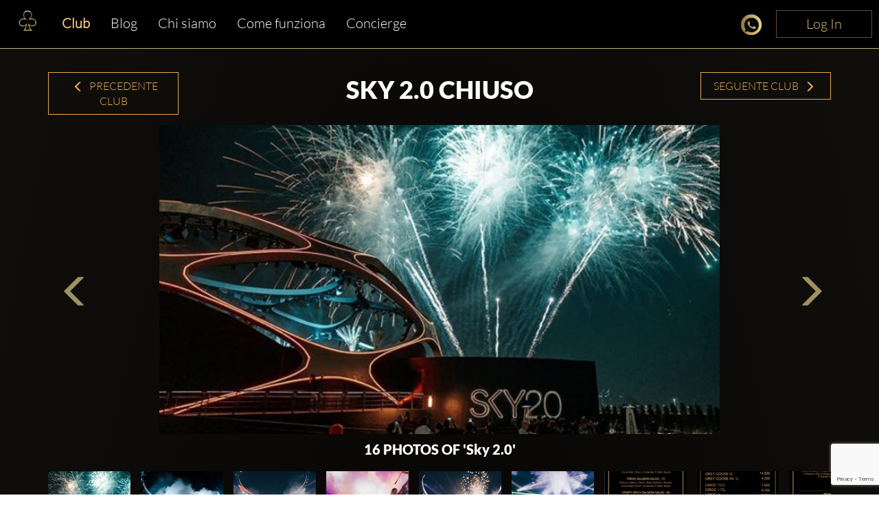

--- FILE ---
content_type: text/html; charset=utf-8
request_url: https://www.clubbable.com/it-IT/Dubai/Sky-2.0
body_size: 20610
content:

<!DOCTYPE html>
<html lang="it-IT">
<head>
<!-- Html Page Specific -->
<meta charset="utf-8">
<title>Sky 2.0 Dubai Elenco degli ospiti e amp; Prenotazione tavolo</title>
<meta name="author" content="Clubbable">
<meta name="keywords" content="VIP, Nightclubs, Clubbable, Liste degli ospiti, Promotore">
<!-- Mobile Specific -->
<meta name="viewport" content="width=device-width, initial-scale=1.0">
<meta name="apple-itunes-app" content="app-id=1037837524">
<meta name="google-play-app" content="app-id=com.ai.clubr">

<meta name="keywords" content="Sky 2.0, Dubai, lista degli ospiti, promotore, lista degli ospiti, prezzo, codice di abbigliamento" />
<meta name="description" content="Visualizza foto e informazioni su Sky 2.0 in Dubai." />
<meta name="image" property="og:image" content="https://clubbable.blob.core.windows.net/medias/Sky-2.0-Dubai_200?timestamp=638710251482512656" />
<meta property="og:title" content="Sky 2.0" />
<meta property="og:site_name" content="clubbable">
<meta property="og:url" content="https://www.clubbable.com/Dubai/Sky-2.0" />
<meta property="og:description" content="Visualizza foto e informazioni su Sky 2.0 in Dubai." />
<meta property="og:type" content="place" />
<meta property="og:image:alt" content="Sky 2.0" />
<meta property="fb:app_id" />
  <meta name="robots" content="max-image-preview:large" />
 <meta property="og:updated_time" content="63904034089863" />
<!--[if lt IE 9]>
<script type="text/javascript" src="/js/html5shiv.js"></script>
<![endif]-->
<!-- Favicons -->
<link rel="apple-touch-icon" sizes="57x57" href="/images/apple-icon-57x57.png">
<link rel="apple-touch-icon" sizes="60x60" href="/images/apple-icon-60x60.png">
<link rel="apple-touch-icon" sizes="72x72" href="/images/apple-icon-72x72.png">
<link rel="apple-touch-icon" sizes="76x76" href="/images/apple-icon-76x76.png">
<link rel="apple-touch-icon" sizes="114x114" href="/images/apple-icon-114x114.png">
<link rel="apple-touch-icon" sizes="120x120" href="/images/apple-icon-120x120.png">
<link rel="apple-touch-icon" sizes="144x144" href="/images/apple-icon-144x144.png">
<link rel="apple-touch-icon" sizes="152x152" href="/images/apple-icon-152x152.png">
<link rel="apple-touch-icon" sizes="180x180" href="/images/apple-icon-180x180.png">
<link rel="icon" type="image/png" sizes="192x192" href="/images/favicon-192x192.png">
<link rel="icon" type="image/png" sizes="96x96" href="/images/favicon-96x96.png">
<link rel="icon" type="image/png" sizes="32x32" href="/images/favicon-32x32.png">
<link rel="manifest" href="/images/manifest.json">
<meta name="msapplication-TileColor" content="#ffffff">
<meta name="msapplication-TileImage" content="/images/ms-icon-144x144.png">
<meta name="theme-color" content="#ffffff">
<link rel="preload" href="/fonts/glyphicons-halflings-regular.woff2" as="font" crossorigin="anonymous">
<link rel="preload" href="/fonts/fa-brands-400.woff2" as="font" crossorigin="anonymous">
<style>hr,img{border:0}.col-md-12,.col-md-3,.container{padding-right:15px;padding-left:15px}.thumbnail,header,nav{display:block}.thumbnail,hr{margin-bottom:20px}.modal,.text-center,.text-left,.text-right{text-align:center}.modal,a{outline:0}html{font-family:sans-serif;-webkit-text-size-adjust:100%;-ms-text-size-adjust:100%}a{background-color:transparent;color:#337ab7;color:inherit;text-decoration:none}b{font-weight:700}img{vertical-align:middle}hr{height:0;-webkit-box-sizing:content-box;-moz-box-sizing:content-box;box-sizing:content-box;border-top:1px solid #eee;margin-top:50px}button,input{margin:0;font:inherit;color:inherit}button{overflow:visible;text-transform:none;-webkit-appearance:button}button::-moz-focus-inner,input::-moz-focus-inner{padding:0;border:0}input{line-height:normal}input[type=checkbox]{-webkit-box-sizing:border-box;-moz-box-sizing:border-box;box-sizing:border-box;padding:0;margin:4px 0 0;line-height:normal}*,:after,:before{-webkit-box-sizing:border-box;-moz-box-sizing:border-box;box-sizing:border-box}html{font-size:10px;background:radial-gradient(ellipse at bottom,#000 0,#1c1914 100%)}button,input{font-family:inherit;font-size:inherit;line-height:inherit}.img-responsive{display:block;max-width:100%;height:auto}h2,h3{font-weight:500;margin-top:20px;margin-bottom:10px;color:#fff;line-height:1.2;font-family:Lato,sans-serif}p{margin:0 0 10px}.col-md-12,.col-md-3{position:relative;min-height:1px}.col-md-12{width:100%}.col-md-3{width:25%}.fade{opacity:0}.thumbnail{padding:4px;line-height:1.42857143;background-color:#fff;border:1px solid #ddd;border-radius:4px}.thumbnail .caption{padding:9px;color:#333}.close{float:right;line-height:1;opacity:.2}button.close{-webkit-appearance:none;padding:0;background:0 0;border:0}.modal{position:fixed;top:0;right:0;bottom:0;left:0;z-index:1050;display:none;overflow:hidden;-webkit-overflow-scrolling:touch;overflow-y:auto}.container,header{z-index:1;position:relative}.modal.fade .modal-dialog{-webkit-transform:translate(0,-25%);-ms-transform:translate(0,-25%);-o-transform:translate(0,-25%);transform:translate(0,-25%)}.modal-dialog{position:relative;width:auto;margin:10px}.modal-content{position:relative;background-color:#fff;-webkit-background-clip:padding-box;background-clip:padding-box;outline:0;-webkit-box-shadow:0 3px 9px rgba(0,0,0,.5);box-shadow:0 3px 9px rgba(0,0,0,.5)}@media (min-width:768px){margin:30px auto}.container:before,.row:after,.row:before{display:table;content:" "}.container:after,.row:after{clear:both}@-ms-viewport{width:device-width}.visible-xs{display:none!important}.fa-facebook-f:before{content:""}.fa-instagram:before{content:""}.fa-snapchat-ghost:before{content:""}.fa-soundcloud:before{content:""}.fa-twitter:before{content:""}.fa-youtube:before{content:""}.fab{font-family:'Font Awesome 5 Brands'}@font-face{font-family:Lato;src:url('/fonts/Lato-Black.ttf') format('truetype');font-display:swap}@font-face{font-family:Lato-Light;src:url('/fonts/Lato-Light.ttf') format('truetype');font-display:swap}@font-face{font-family:Agavalanchec;src:url('/fonts/Agavalanchec.ttf') format('truetype');font-display:swap}@font-face{font-family:Glyphicons Halflings;src:url('/fonts/glyphicons-halflings-regular.woff2') format('woff2');font-display:swap}header{padding:0 0 20px}.container{max-width:1200px;margin:0 auto}h2{margin:0 0 30px;font-size:30px}h3{font-weight:700;font-size:24px}ul{margin:0;padding:0;list-style:none}.modal-black .modal-content{padding:40px;text-align:center;background-color:#000}.modal-black .modal-dialog{border:4px solid #fff;border-radius:10px}.modal-black .modal-title{margin:0 0 20px;text-align:center;color:#fff}.mb-0,.modal-black .modal-title.mb-0{margin-bottom:0}.modal-content{-webkit-box-shadow:0 5px 15px rgba(0,0,0,.5);box-shadow:0 5px 15px rgba(0,0,0,.5);padding:100px 20px;box-shadow:none;-webkit-box-shadow:none;border-radius:10px;border:0}.modal-title{line-height:1.42857143;margin:0}.modal-content .close{position:absolute;top:10px;right:15px}.close{font-family:inherit;font-size:32px;font-weight:100;text-shadow:none;opacity:1;color:#fff}.img-center{margin:0 auto}.social-icons{margin-top:10px;margin-bottom:10px;text-align:center}.social-icons ul{display:inline-block;margin:0 auto!important}.social-icons ul li{width:100px;display:inline;font-size:22px;text-decoration:none;color:#fff;padding:5px 10px}.social-icons img{width:25px}.thumbnail-listing{border:none;background-color:rgba(197,194,194,.2);padding:10px}.thumbnail-title{color:#fff;display:-webkit-box;-webkit-line-clamp:3;-webkit-box-orient:vertical;overflow:hidden}.thumbnail-img,.thumbnail-img-blog{background-repeat:no-repeat;background-size:cover;background-position:50% 50%;position:relative;height:200px;overflow:hidden}.thumbnail-img-blog{height:285px}.city-label a,.text-white,.white{color:#fff}.logo-img{max-width:46%!important;display:inline-block}@media (max-width:992px){max-width:100%!important}.m-t-md{margin-top:15px}.m-t-lg{margin-top:45px}.thumbnail-container{padding:0}.sociallinks-mobile{height:40px;width:40px;display:inline-block;border:1px solid #676767;padding:10px!important;border-radius:7px;margin:10px 10px 10px 0;font-size:18px;text-align:center!important}.club-listing-image{height:100%;width:100%;background-position:center;background-repeat:no-repeat;background-size:cover;object-fit:cover}.lightSlider li img{height:450px}@media (min-width:1200px){float:left;min-width:200px!important}.thumbnail-container-box-blog{min-width:250px!important;width:90%;float:none;margin:0 auto}@media (max-width:642px){float:left;padding:30px;min-width:200px!important}.social-menu-nav{width:215px;text-align:center;margin:5px auto}#mobileMenu{background:#020304}#mobileMenu input+label{position:fixed;top:25px;right:20px;height:20px;width:25px;z-index:5}#mobileMenu input+label span{position:absolute;width:100%;height:2px;top:50%;margin-top:-1px;left:0;display:block;background-color:#d49d4d}#mobileMenu input+label span:first-child{top:3px}#mobileMenu input+label span:last-child{top:16px}#mobileMenu input~nav{background:#000;position:fixed;top:-10px;left:0;width:100%;height:70px;z-index:3;overflow:hidden}#mobileMenu input~nav>ul{text-align:center;margin-top:12%;margin-left:20%;margin-right:20%}#mobileMenu input~nav>ul>li{opacity:0;color:#fff}#mobileMenu input~nav>ul>li>a{text-decoration:none;font-weight:600;display:block;padding:5px;font-size:22px}.menu-social-header{color:#d49d4d}.social-menu{width:100%;padding-top:20px;font-size:26px;font-weight:600}.social-menu .social-icons a{color:#fff;border:1px solid #fff}.people-saying{text-align:center;color:#d49d4d;background-color:#242424;padding:15px;border-radius:15px}.people-saying>span{font-size:20px}.people-saying-info{font-size:26px;font-weight:600;text-decoration:none;padding-top:20px;display:block}.people-saying img{border:0 solid #fff;border-radius:75px;height:150px}.people-saying-content{margin-top:20px;display:inline-block;font-size:20px;text-decoration:none;color:#d49d4d}.caption-wrapper-black,.caption-wrapper-jobs{padding:0!important;height:65px;color:#fff;background-color:#000}.caption-wrapper-jobs{background-color:#2a261f}.caption-wrapper-black h2,.caption-wrapper-jobs h2{font-size:18px;color:#fff;padding:0;margin:0!important;text-shadow:3px 1px 5px #000}.gold-border{border:1px solid #d49d4d}.mobile-menu{margin-left:0!important;margin-right:0!important}.div-center{margin:0 auto;float:none!important}.no-border-radius{border-radius:0}.default-city{font-size:28px;color:#fff;font-weight:500;font-family:Lato,sans-serif;line-height:1.2em;margin-bottom:35px;display:inline-block}.view-more-clubs{margin:0 15px;display:block;font-size:20px}#wrap,.footer-about,.footer-container,body:after{display:none}.country-label{color:#fff;font-weight:700;font-size:18px;text-transform:capitalize}.city-label{text-transform:capitalize;margin-top:5px}@media (max-width:520px){margin-bottom:10px;width:270px;margin-left:auto;margin-right:auto}.country-list{margin-top:25px}.lightSlider:after,.lightSlider:before{content:" ";display:table}.lightSlider{overflow:hidden;margin:0}body:after{content:url(/images/close.png) url(/images/loading.gif) url(/images/prev.png) url(/images/next.png)}body{color:#555;margin:0 auto;background-color:rgba(0,0,0,.4);font-family:Lato-Light,sans-serif!important;font-size:14px!important;line-height:1.42857143!important}#wrap{overflow:hidden!important}.btn-login{min-width:140px;position:absolute;top:0;right:0;z-index:2;vertical-align:top;text-align:center;color:#d9c080!important;font-size:20px!important;padding:5px 10px!important;border:1px solid #5f5029!important;border-radius:0;background-color:#000;display:inline-block!important;cursor:pointer}.btn-login:focus,.btn-login:hover{border:1px solid #d9c080!important;color:#d9c080}#mobileMenu .btn-login{position:relative}</style>
<script>
!function (t) { "use strict"; t.loadCSS || (t.loadCSS = function () { }); var e = loadCSS.relpreload = {}; if (e.support = function () { var e; try { e = t.document.createElement("link").relList.supports("preload") } catch (t) { e = !1 } return function () { return e } }(), e.bindMediaToggle = function (t) { var e = t.media || "all"; function a() { t.addEventListener ? t.removeEventListener("load", a) : t.attachEvent && t.detachEvent("onload", a), t.setAttribute("onload", null), t.media = e } t.addEventListener ? t.addEventListener("load", a) : t.attachEvent && t.attachEvent("onload", a), setTimeout(function () { t.rel = "stylesheet", t.media = "only x" }), setTimeout(a, 3e3) }, e.poly = function () { if (!e.support()) for (var a = t.document.getElementsByTagName("link"), n = 0; n < a.length; n++) { var o = a[n]; "preload" !== o.rel || "style" !== o.getAttribute("as") || o.getAttribute("data-loadcss") || (o.setAttribute("data-loadcss", !0), e.bindMediaToggle(o)) } }, !e.support()) { e.poly(); var a = t.setInterval(e.poly, 500); t.addEventListener ? t.addEventListener("load", function () { e.poly(), t.clearInterval(a) }) : t.attachEvent && t.attachEvent("onload", function () { e.poly(), t.clearInterval(a) }) } "undefined" != typeof exports ? exports.loadCSS = loadCSS : t.loadCSS = loadCSS }("undefined" != typeof global ? global : this);
</script>


<!-- from reference here - https://developers.google.com/search/blog/2013/04/x-default-hreflang-for-international-pages -->
<link rel="canonical" href="https://www.clubbable.com/Dubai/Sky-2.0" />
<link rel="alternate" hreflang="x-default" href="https://www.clubbable.com/Dubai/Sky-2.0" />
 <link rel="alternate" href="https://www.clubbable.com/fr-FR/Dubai/Sky-2.0" hreflang="fr-FR" />
 <link rel="alternate" href="https://www.clubbable.com/hi-IN/Dubai/Sky-2.0" hreflang="hi-IN" />
 <link rel="alternate" href="https://www.clubbable.com/ro-RO/Dubai/Sky-2.0" hreflang="ro-RO" />
 <link rel="alternate" href="https://www.clubbable.com/es-ES/Dubai/Sky-2.0" hreflang="es-ES" />
 <link rel="alternate" href="https://www.clubbable.com/sv-SE/Dubai/Sky-2.0" hreflang="sv-SE" />
 <link rel="alternate" href="https://www.clubbable.com/ru-RU/Dubai/Sky-2.0" hreflang="ru-RU" />
 <link rel="alternate" href="https://www.clubbable.com/it-IT/Dubai/Sky-2.0" hreflang="it-IT" />

 <script type="text/javascript">
var ClubrGTag = undefined;
</script>
 <!-- Google Tag Manager -->
<script>
(function (w, d, s, l, i) {
w[l] = w[l] || []; w[l].push({
'gtm.start':
new Date().getTime(), event: 'gtm.js'
}); var f = d.getElementsByTagName(s)[0],
j = d.createElement(s), dl = l != 'dataLayer' ? '&l=' + l : ''; j.async = true; j.src =
'https://www.googletagmanager.com/gtm.js?id=' + i + dl; f.parentNode.insertBefore(j, f);
})(window, document, 'script', 'dataLayer', 'GTM-PJ45TVQZ');
</script>
<!-- End Google Tag Manager -->
 <script src="/js/gtag.js"></script>

<!-- CSS -->
<link rel="preload" as="style" onload="this.onload = null; this.rel = 'stylesheet';" href="/bundles/css" />
 <script type="text/javascript">
// <!--Twitter conversion tracking base code-- >
!function (e, t, n, s, u, a) {
e.twq || (s = e.twq = function () {
s.exe ? s.exe.apply(s, arguments) : s.queue.push(arguments);
}, s.version = '1.1', s.queue = [], u = t.createElement(n), u.async = !0, u.src = 'https://static.ads-twitter.com/uwt.js',
a = t.getElementsByTagName(n)[0], a.parentNode.insertBefore(u, a))
}(window, document, 'script');
twq('config', 'okung');
// <!-- End Twitter conversion tracking base code -->
// <!-- AppInsights -->
var appInsights=window.appInsights||function(config)
{
function r(config){ t[config] = function(){ var i = arguments; t.queue.push(function(){ t[config].apply(t, i)})} }
var t = { config:config},u=document,e=window,o='script',s=u.createElement(o),i,f;for(s.src=config.url||'//az416426.vo.msecnd.net/scripts/a/ai.0.js',u.getElementsByTagName(o)[0].parentNode.appendChild(s),t.cookie=u.cookie,t.queue=[],i=['Event','Exception','Metric','PageView','Trace','Ajax'];i.length;)r('track'+i.pop());return r('setAuthenticatedUserContext'),r('clearAuthenticatedUserContext'),config.disableExceptionTracking||(i='onerror',r('_'+i),f=e[i],e[i]=function(config, r, u, e, o) { var s = f && f(config, r, u, e, o); return s !== !0 && t['_' + i](config, r, u, e, o),s}),t
}({
instrumentationKey:'256cee1d-a018-4005-a909-b0df085c50f9'
});
window.appInsights=appInsights;
appInsights.trackPageView();
// <!-- AppInsights -->
</script>
</head>
<body data-spy="scroll" data-target=".navMenuCollapse">
 <!-- Google Tag Manager (noscript) -->
<noscript>
<iframe src="https://www.googletagmanager.com/ns.html?id=GTM-PJ45TVQZ"
height="0" width="0" style="display:none;visibility:hidden"></iframe>
</noscript>
<!-- End Google Tag Manager (noscript) -->
 
 <div class="hidden-xs login-button-top">
 <a title="Login" href="/it-IT/login/facebook?returnUrl=https://www.clubbable.com/it-IT/Dubai/Sky-2.0" class="btn-login" onclick="if (ClubrGTag) { ClubrGTag.logLoginClick(); }">
Log In
</a>


</div>


<style>
.devbanner {
top: 70px;
}
.btn-login {
position: inherit !important;
}
@media(max-width:1345px) {
.devbanner {
top: 70px !important;
}
}
@media(max-width:768px) {
.devbanner {
top: 110px !important;
}
}
#mobileMenu input ~ nav {
height: 70px;
}
a.btn-booking {
padding: 10px !important;
}
</style>
 <style>
.club-container {
margin-top: 90px !important;
}
#mobileMenu input ~ nav {
height: 90px;
}
</style>
<div class="booking-menu col-md-12">
<div class="row">
<div class="navbar-collapse collapse main-nav hidden-sm hidden-xs club-menu-container">
<ul class="nav navbar-nav main-menu-list">
<li>
<a title="Home" href="/it-IT">
<picture>
<source type="image/webp" data-srcset="/images/apple-app-Icon.webp">
<img data-src="/images/apple-app-Icon.png" class="lazyload" alt="Home" />
</picture>
</a>
</li>
<li class=" active-menu-item">
<a title="Club" href="/it-IT/Dubai" class=" club-menu">Club</a>
</li>
<li class="">
<a class="club-menu" href="/it-IT/Blog" title="Blog">Blog</a>
</li>
<li class="">
<a class="club-menu" href="/it-IT/AboutUs" title="Chi siamo">Chi siamo</a>
</li>
<li class="">
<a class="club-menu" href="/it-IT/HowItWorks" title="Come funziona">Come funziona</a>
</li>
<li class="">
<a class="club-menu" href="/it-IT/Concierge" title="Concierge">Concierge</a>
</li>
</ul>
</div>

<div class="club social-icons text-right social-icons-container hidden-sm hidden-xs">
<a title="Chatta adesso" class="link-tel link-tel--light text-gold club-menu" href="https://api.whatsapp.com/send?phone=+ 15557077589&amp;text=Ciao Clubbable! Circa Sky 2.0(che &#232; chiuso) in Dubai .. " target="_blank" onclick="if (ClubrGTag) { ClubrGTag.logChatNowClick(); }">
<i class="sprite sprite-chat30x30"></i>
</a>
  <a title="Login" href="/it-IT/login/facebook?returnUrl=https://www.clubbable.com/it-IT/Dubai/Sky-2.0" class="btn-login" onclick="if (ClubrGTag) { ClubrGTag.logLoginClick(); }">
Log In
</a>


</div>
<div class="visible-sm visible-xs col-md-12 club-mobile-menu-container">
<div id="mobileMenu" class="mobile-menu-div">
<input id="burger" type="checkbox" />
<label for="burger" class="burger-icon-left">
<span></span>
<span></span>
<span></span>
</label>
 <div class="social-icons social-icons-mobile">
<a title="Chatta adesso" class="link-tel link-tel--light text-gold club-menu" href="https://api.whatsapp.com/send?phone=+ 15557077589&amp;text=Ciao Clubbable! Circa Sky 2.0(che &#232; chiuso) in Dubai .. " target="_blank" onclick="if (ClubrGTag) { ClubrGTag.logChatNowClick(); }">
<i class="sprite sprite-chat30x30"></i>
</a>
  <a title="Login" href="/it-IT/login/facebook?returnUrl=https://www.clubbable.com/it-IT/Dubai/Sky-2.0" class="btn-login" onclick="if (ClubrGTag) { ClubrGTag.logLoginClick(); }">
Log In
</a>


</div>
 <nav>
<ul>
<li class=" active-menu-item">
<a title="Club" href="/it-IT/Dubai" class=" club-menu">Club</a>
</li>
<li class="">
<a class="club-menu" href="/it-IT/Blog" title="Blog">Blog</a>
</li>
<li class="">
<a class="club-menu" href="/Dubai/Sky-2.0?Length=10" title="Come funziona">Come funziona</a>
</li>
<li class="">
<a class="club-menu" href="/it-IT/AboutUs" title="Chi siamo">Chi siamo</a>
</li>
<li class="">
<a class="club-menu" href="/it-IT/Concierge" title="Concierge">Concierge</a>
</li>
<li>
<a title="Chatta adesso" class="link-tel link-tel--light text-gold club-menu" href="https://api.whatsapp.com/send?phone=+ 15557077589&amp;text=Ciao Clubbable! Circa Sky 2.0(che &#232; chiuso) in Dubai .. " target="_blank" onclick="if (ClubrGTag) { ClubrGTag.logChatNowClick(); }">
<i class="sprite sprite-chat30x30"></i>
<span>Chatta adesso</span>
</a>
</li>
 <li>
 <a title="Login" href="/it-IT/login/facebook?returnUrl=https://www.clubbable.com/it-IT/Dubai/Sky-2.0" class="btn-login" onclick="if (ClubrGTag) { ClubrGTag.logLoginClick(); }">
Log In
</a>


</li>
</ul>
</nav>
</div>
</div>
</div>
</div>

<div id="wrap">




<div class="container club-container">
<div class="row">
<div class="col-md-12 m-t-md">
<div class="col-md-2 text-center m-t-md blog-nav-text club-nav-button hidden-xs hidden-sm ">
<a href="/Dubai/Iris" title="Previous Club"><span class="glyphicon glyphicon-menu-left"></span>&nbsp;Precedente Club</a>
</div>
<div class="col-md-8 text-center">
 <h1 class="text-center text-white upcomingNights"><b>Sky 2.0 Chiuso </b></h1>
 </div>
<div class="col-md-2 text-center m-t-md blog-nav-text club-nav-button hidden-xs hidden-sm ">
<a href="/Dubai/Billionaire-Dubai" title="Next Club">Seguente Club&nbsp;<span class="glyphicon glyphicon-menu-right"></span></a>
</div>
</div>
</div>
<div id="club-612" class="m-t-md">
<div class="demo">
<ul id="clubMediaCarousel">
 <li class="text-center" data-thumb="https://clubbable.blob.core.windows.net/medias/Sky-2.0-Dubai_200?timestamp=638710251482512656">
<img class="lazyload" loading="lazy"
                             src="/images/placeholder.png"
data-src="https://clubbable.blob.core.windows.net/medias/Sky-2.0-Dubai?timestamp=638710251482512656"
                             alt="Sky 2.0 Club/Discoteca Dubai" />
</li>

 <li class="text-center" data-thumb="https://clubbable.blob.core.windows.net/medias/Sky-2.0-Dubai-1_200">
<img src="/images/placeholder.png" class="lazyload" loading="lazy"
data-src="https://clubbable.blob.core.windows.net/medias/Sky-2.0-Dubai-1"
                             alt="Sky 2.0 nightclub Dubai amazing view concert show best club" />
</li>
 <li class="text-center" data-thumb="https://clubbable.blob.core.windows.net/medias/Sky-2.0-Dubai-2_200">
<img src="/images/placeholder.png" class="lazyload" loading="lazy"
data-src="https://clubbable.blob.core.windows.net/medias/Sky-2.0-Dubai-2"
                             alt="Sky 2.0 nightclub Dubai pictures of club inside outside concert show people having fun crowd" />
</li>
 <li class="text-center" data-thumb="https://clubbable.blob.core.windows.net/medias/Sky-2.0-Dubai-3_200">
<img src="/images/placeholder.png" class="lazyload" loading="lazy"
data-src="https://clubbable.blob.core.windows.net/medias/Sky-2.0-Dubai-3"
                             alt="Sky 2.0 nightclub Dubai dancers dancing fun night music dj mix exclusive crowd fancy dress code" />
</li>
 <li class="text-center" data-thumb="https://clubbable.blob.core.windows.net/medias/Sky-2.0-Dubai-4_200">
<img src="/images/placeholder.png" class="lazyload" loading="lazy"
data-src="https://clubbable.blob.core.windows.net/medias/Sky-2.0-Dubai-4"
                             alt="Sky 2.0 nightclub Dubai go out tonight book table celebrate drinks guestlist champagne bottle menu" />
</li>
 <li class="text-center" data-thumb="https://clubbable.blob.core.windows.net/medias/Sky-2.0-Dubai-5_200">
<img src="/images/placeholder.png" class="lazyload" loading="lazy"
data-src="https://clubbable.blob.core.windows.net/medias/Sky-2.0-Dubai-5"
                             alt="Sky 2.0 nightclub Dubai sexy exotic dancers fun night party nightout show get in" />
</li>
 <li class="text-center" data-thumb="https://clubbable.blob.core.windows.net/medias/Sky-2.0-Dubai-6_200">
<img src="/images/placeholder.png" class="lazyload" loading="lazy"
data-src="https://clubbable.blob.core.windows.net/medias/Sky-2.0-Dubai-6"
                             alt="Sky 2.0 nightclub Dubai bottle menu" />
</li>
 <li class="text-center" data-thumb="https://clubbable.blob.core.windows.net/medias/Sky-2.0-Dubai-7_200">
<img src="/images/placeholder.png" class="lazyload" loading="lazy"
data-src="https://clubbable.blob.core.windows.net/medias/Sky-2.0-Dubai-7"
                             alt="Sky 2.0 nightclub Dubai vodka gin alcohol prices" />
</li>
 <li class="text-center" data-thumb="https://clubbable.blob.core.windows.net/medias/Sky-2.0-Dubai-8_200">
<img src="/images/placeholder.png" class="lazyload" loading="lazy"
data-src="https://clubbable.blob.core.windows.net/medias/Sky-2.0-Dubai-8"
                             alt="Sky 2.0 nightclub Dubai pricing food" />
</li>
 <li class="text-center" data-thumb="https://clubbable.blob.core.windows.net/medias/Sky-2.0-Dubai-9_200">
<img src="/images/placeholder.png" class="lazyload" loading="lazy"
data-src="https://clubbable.blob.core.windows.net/medias/Sky-2.0-Dubai-9"
                             alt="Sky 2.0 nightclub Dubai tequila alcohol" />
</li>
 <li class="text-center" data-thumb="https://clubbable.blob.core.windows.net/medias/Sky-2.0-Dubai-10_200">
<img src="/images/placeholder.png" class="lazyload" loading="lazy"
data-src="https://clubbable.blob.core.windows.net/medias/Sky-2.0-Dubai-10"
                             alt="Sky 2.0 nightclub Dubai shots alcohol price list" />
</li>
 <li class="text-center" data-thumb="https://clubbable.blob.core.windows.net/medias/Sky-2.0-Dubai-11_200">
<img src="/images/placeholder.png" class="lazyload" loading="lazy"
data-src="https://clubbable.blob.core.windows.net/medias/Sky-2.0-Dubai-11"
                             alt="Sky 2.0 nightclub Dubai whiskey pricing bottle service" />
</li>
 <li class="text-center" data-thumb="https://clubbable.blob.core.windows.net/medias/Sky-2.0-Dubai-12_200">
<img src="/images/placeholder.png" class="lazyload" loading="lazy"
data-src="https://clubbable.blob.core.windows.net/medias/Sky-2.0-Dubai-12"
                             alt="Sky 2.0 nightclub Dubai rum drinks" />
</li>
 <li class="text-center" data-thumb="https://clubbable.blob.core.windows.net/medias/Sky-2.0-Dubai-13_200">
<img src="/images/placeholder.png" class="lazyload" loading="lazy"
data-src="https://clubbable.blob.core.windows.net/medias/Sky-2.0-Dubai-13"
                             alt="Sky 2.0 nightclub Dubai bottle menu cognac beer sake " />
</li>
 <li class="text-center" data-thumb="https://clubbable.blob.core.windows.net/medias/Sky-2.0-Dubai-14_200">
<img src="/images/placeholder.png" class="lazyload" loading="lazy"
data-src="https://clubbable.blob.core.windows.net/medias/Sky-2.0-Dubai-14"
                             alt="Sky 2.0 nightclub Dubai bottle menu beverages water soft drinks non alcoholic " />
</li>
 <li class="text-center" data-thumb="https://clubbable.blob.core.windows.net/medias/Sky-2.0-Dubai-15_200">
<img src="/images/placeholder.png" class="lazyload" loading="lazy"
data-src="https://clubbable.blob.core.windows.net/medias/Sky-2.0-Dubai-15"
                             alt="Sky 2.0 club Dubai tables map seating areas VIP premium table" />
</li>
 </ul>
</div>
</div>
<div class="row m-t-md m-b-md">
<div class="col-md-12 map-wrapper club-map-wrapper">
<div class="header gradient-golden" style="background-image:none;">
<h5>Dubai Design District, Dubai, Dubai, United Arab Emirates</h5>
<a href="https://maps.google.com/?q=Dubai Design District, Dubai, Dubai, United Arab Emirates" title="APRIRE NELLE MAPPE DI GOOGLE" target="_blank" class="open-map-link">APRIRE NELLE MAPPE DI GOOGLE</a>
</div>

</div>
</div>
<div class="row">
<div class="col-md-12">
<div class="col-md-12 review-summary">
 <a href="/Blog/Club-Rating" title="Club Rating" class="text-left text-white text-justify club-description" style="display: inherit;">Classifica: 5 da 1 a 5 in base a 2 Recensioni</a>
 </div>

 <div class="col-md-12">
<div class="text-white text-justify club-description showmore long-description overflown"><span><p>If you want to have the newest, most exciting, most unique sky bar experience, then Sky Bar 2.0 in Dubai is ready to blow your mind. Having opened early in 2019, this venue is already popular with anyone who’s anyone in Dubai, and it’s easy to see why.</p><p><br></p><p>Based on the SKYBAR in Beirut, Lebanon, this Dubai club brings open air clubbing to a whole new level that is truly worthy of representing 2019, and probably 2020 as well, setting the bar for all future Dubai clubs.</p><p><br></p><p>The space it set out over three platform areas, with two elevated seating areas and one bar area. Because of how the bar, stage, and tables are set up, this venue is much less for dancing than it is for watching others dance. Sure, you can rock out a little, but to be fair, it can be easy to be swept away by the wild array of performances available at one of the hottest spots in Dubai.</p><p><br></p><p>If you are looking for entertainment, the Sky 2.0 nightclub has everything you could possibly want. Burlesque acts and other professional dancers (depending on the night) dance on the bar, trapeze artists and acrobats swing in the air and balance on the tightrope, and other dancers and performers wander the tables, putting on a show and sometimes involving the audience. The outfits are stunning, the acts talented, and your night will be unique.</p><p><br></p><p>If you do want to dance, as the night progresses you will find the performers reduce in number and the music leans more towards high energy DJ tracks meant to get everyone moving.</p><p><br></p><p>This already famous club offers a full bar, bottle service, and light bites throughout the night. We highly recommend table service, both because of how busy it gets, and because when you are having a great time drinking, socializing, dancing, and watching the performers, the last thing you want is to get up or flag someone down and wait for a drink. The atmosphere is positively buzzing every night, and it’s so much better to take it all in.</p><p><br></p><p>Sky 2.0 in Dubai stays open until the early hours of the morning most nights, but not quite long enough to pull a true “all nighter”. Make sure you have a ride home or another place to go to between midnight and 4am if you don’t plan on returning to your hotel or apartment. It is also not usually open on the weekends, often because it is hosting a five star private party.</p><p><br></p><p>The age of admission is 21, and the dress code is true red carpet sexy. Men need to be in black tie or black tie optional and women need to be in cocktail dresses or gowns if you want to ensure you get in. Even so, as one of the hottest clubs in Dubai, the venue is usually all booked for the night. So if you want to get in, be on the guest list or book a table, otherwise there is not much chance.</p></span></div>
<span>+ Show more</span>
</div>
  <div class="col-md-12 review-summary">
 <div class="text-white text-right club-description">Et&#224; minima: 21</div>
 </div>
 <div class="col-md-12">
<a href="#Menu" class="hidden"></a>
<a href="#menu" class="hidden"></a>
<span id="Menu"></span>
<span id="menu"></span>
<div class="text-white text-justify club-description showmore long-description overflown">
<span>
<br/>VODKA<br/>Belvedere 75CL 1.950<br/>Belvedere 6L  4.250<br/>Grey Goose 75CL 1.950<br/>Grey Goose XV 1L 4.200<br/>Ciroc 75CL 1.950<br/>Ciroc 3L 7.750<br/>Beluga 75CL 2.250<br/>Beluga 3L 8.500<br/> <br/>GIN<br/>Star of Bombay 75CL 1.950<br/>Hendrick’s 70CL 1.950<br/>Hendrick’s Orbium 70CL 2.200<br/>Tanqueray 75CL 1.850<br/>Tanqueray N.10 75CL 1.950<br/>The Botanist 70CL 1.100<br/>Gin Mare 70CL 1.850<br/>Monkey 47 50CL 2.250<br/>Monkey 47 Barrel Cut 50CL 2.800<br/>Roku Gin 70CL 2.000<br/>Kinobi Japanese Craft 70CL 3.000<br/> <br/>TEQUILA<br/>Patron Silver 75CL 1.950<br/>Patron Roca Anejo 70CL 4.250<br/>Gran Patron Piedra 75CL 8.000<br/>Gran Patron Burdeos 75CL 15.000<br/>Don Julio Blanco 75CL 2.400<br/>Don Julio 1942 1.75CL 18.500<br/>Clase Azul Reposado 75CL 6.000<br/>Clase Azul Anejo 75CL 28.000<br/>Fortaleza Blanco 70CL 2.750<br/>Fortaleza Anejo 70CL 4.500<br/>Avion Reserva 44 70CL 7.000<br/> <br/>MEZCAL<br/>Del Maguey Vida 70CL 1.500<br/>Dos Hombres Artesanal Joven 70CL 2.000<br/>Padre Azul Mezcal $5.500<br/>Clase Azul Mezcal $13.500<br/> <br/>WHISKEY<br/>Johnnie Walker Black Label 1.950<br/>Johnnie Walker King Georges 18.000<br/>Chivas Regal 12 Years 75CL 1.950<br/>Chivas Regal 25 Years 70CL 8.500<br/>Royal Salute 21 Years 70CL 6.500<br/>Dewars 15 Years 75CL 2.150<br/>Dewars 18 Years 75CL 3.250<br/>Jameson 75CL 1.750<br/>Jameson Caskmates 75CL 2.000<br/>Virginia Black 75CL 1.950<br/>Jack Daniel’s 75CL 1.750<br/>Jack Daniel’s Single Barrel 75CL 2.250<br/>Monkey Shoulder 70CL 1.850<br/>Smokey Monkey 70CL 1.850<br/>Nikka From the Barrel 70CL 2.000<br/>Hibiki Japanese Harmony 70CL 2.750<br/>Yamazaki 12 Years 70CL 4.500<br/> <br/>SINGLE MALT<br/>The Macallan 12 Years 70CL 2.500<br/>The Macallan Rare Cask 70CL 7.300<br/>Glenfiddich 12 Years 70CL 2.000<br/>Glenfiddich Grand Cru 70CL 6.500<br/>The Glenlivet 15 Years 70CL 2.000<br/>The Glenlivet 25 Years 70CL 8.500<br/> <br/>RUM<br/>Bacardi Gran Reserva 8 Ano 70CL 1.750<br/>Bacardi Gran Reserva 10 Anos 75CL 2.250<br/>Facundo Eximo 75CL 3.500<br/>Havana Club Anejo 7 Anos 1L<br/>Ron Zacapa 23yo 2.750<br/>Ron Zacapa XO 4.250<br/>Diplomatico Reserva Exclusive 70CL 1.950<br/> <br/>COGNAC<br/>Hennessy VSOP 70CL 2.500<br/>Hennessy Paradis 70CL 19.500<br/>Remy Martin VSOP 70CL 2.500<br/>Remy Louis XIII 70CL 75.000<br/> <br/>Martell VSOP 70CL 1.950<br/>Martell Cordon Bleu 70CL 3.850<br/> 
<span class="text-white">(The venue may have changed their prices since we updated this menu)</span>
</span>
</div>
<span>+ Show more</span>
</div>
 </div>
</div>
 
 <div class="row">
<div class="col-md-12 text-center">
<h2 class="font-h1 text-center text-white upcomingNights futureEvents m-t-md"><b>Non ci sono eventi in arrivo in Sky 2.0</b></h2>
</div>
</div>


 <div class="row">
<div class="col-md-12 text-center">
<h2 class="text-center text-white"><b>Club nelle vicinanze </b></h2>
</div>
</div>
<div class="row m-t-md">
<div class="row hidden-xs">
 <div class="col-md-3 thumbnail-container-box">
<div class="thumbnail thumbnail-listing gradient-white thumbnail-container">
<a href="/it-IT/Dubai/Lekki" title="Lekki">
<div class="thumbnail-img">
<img src="/images/placeholder.png" data-src="https://clubbable.blob.core.windows.net/medias/Lekki-Dubai_200?timestamp=638710251482512656" alt="Lekki Club/Discoteca Dubai" class="club-listing-image lazyload" />
</div>
</a>
<div class="caption text-center caption-wrapper-black box-title">
<a href="/it-IT/Dubai/Lekki" title="Lekki">
<h2 class="thumbnail-title">Lekki</h2>
</a>
</div>
</div>
<div class="text-white text-center"><span>1235 metri di distanza</span></div>
</div>
 <div class="col-md-3 thumbnail-container-box">
<div class="thumbnail thumbnail-listing gradient-white thumbnail-container">
<a href="/it-IT/Dubai/Lucky-Duck" title="Lucky Duck">
<div class="thumbnail-img">
<img src="/images/placeholder.png" data-src="https://clubbable.blob.core.windows.net/medias/Lucky-Duck-_200?timestamp=638969189726200809" alt="Lucky Duck Club/Discoteca Dubai" class="club-listing-image lazyload" />
</div>
</a>
<div class="caption text-center caption-wrapper-black box-title">
<a href="/it-IT/Dubai/Lucky-Duck" title="Lucky Duck">
<h2 class="thumbnail-title">Lucky Duck</h2>
</a>
</div>
</div>
<div class="text-white text-center"><span>1716 metri di distanza</span></div>
</div>
 <div class="col-md-3 thumbnail-container-box">
<div class="thumbnail thumbnail-listing gradient-white thumbnail-container">
<a href="/it-IT/Dubai/Secret-Room" title="Secret Room">
<div class="thumbnail-img">
<img src="/images/placeholder.png" data-src="https://clubbable.blob.core.windows.net/medias/Secret-Room-Dubai_200?timestamp=638710251482512656" alt="Secret Room Club/Discoteca Dubai" class="club-listing-image lazyload" />
</div>
</a>
<div class="caption text-center caption-wrapper-black box-title">
<a href="/it-IT/Dubai/Secret-Room" title="Secret Room">
<h2 class="thumbnail-title">Secret Room</h2>
</a>
</div>
</div>
<div class="text-white text-center"><span>1840 metri di distanza</span></div>
</div>
 </div>
<div class="row visible-xs">
<ul id="nearByClubCarousel" class="lightSlider">
 <li>
<div class="thumbnail-container-box div-center">
<div class="thumbnail thumbnail-listing gradient-white thumbnail-container">
<a href="/it-IT/Dubai/Lekki" title="Lekki">
<div class="thumbnail-img">
<img src="/images/placeholder.png" data-src="https://clubbable.blob.core.windows.net/medias/Lekki-Dubai_200?timestamp=638710251482512656" alt="Lekki" class="club-listing-image lazyload" />
</div>
</a>
<div class="caption text-center caption-wrapper-black box-title">
<a href="/it-IT/Dubai/Lekki" title="Lekki">
<h2 class="thumbnail-title">Lekki</h2>
</a>
</div>
</div>
<div class="text-white text-center"><span>1235 metri di distanza</span></div>
</div>
</li>
 <li>
<div class="thumbnail-container-box div-center">
<div class="thumbnail thumbnail-listing gradient-white thumbnail-container">
<a href="/it-IT/Dubai/Lucky-Duck" title="Lucky Duck">
<div class="thumbnail-img">
<img src="/images/placeholder.png" data-src="https://clubbable.blob.core.windows.net/medias/Lucky-Duck-_200?timestamp=638969189726200809" alt="Lucky Duck" class="club-listing-image lazyload" />
</div>
</a>
<div class="caption text-center caption-wrapper-black box-title">
<a href="/it-IT/Dubai/Lucky-Duck" title="Lucky Duck">
<h2 class="thumbnail-title">Lucky Duck</h2>
</a>
</div>
</div>
<div class="text-white text-center"><span>1716 metri di distanza</span></div>
</div>
</li>
 <li>
<div class="thumbnail-container-box div-center">
<div class="thumbnail thumbnail-listing gradient-white thumbnail-container">
<a href="/it-IT/Dubai/Secret-Room" title="Secret Room">
<div class="thumbnail-img">
<img src="/images/placeholder.png" data-src="https://clubbable.blob.core.windows.net/medias/Secret-Room-Dubai_200?timestamp=638710251482512656" alt="Secret Room" class="club-listing-image lazyload" />
</div>
</a>
<div class="caption text-center caption-wrapper-black box-title">
<a href="/it-IT/Dubai/Secret-Room" title="Secret Room">
<h2 class="thumbnail-title">Secret Room</h2>
</a>
</div>
</div>
<div class="text-white text-center"><span>1840 metri di distanza</span></div>
</div>
</li>
 </ul>
</div>
</div>
 <div class="row">
<div class="col-md-12 text-center">
<a href="/it-IT/Dubai" class="text-center text-white club-description" title="Dubai">Vedi tutti i club in Dubai</a>
</div>
</div>
</div>
<div class="row visible-xs visible-sm">
<div class="col-md-12 m-t-md">
<div class="col-md-6 text-center m-t-md blog-nav-text club-nav-button btn-club-prev ">
<a href="/Dubai/Iris" title="Previous Club"><span class="glyphicon glyphicon-menu-left"></span>&nbsp;Precedente Club/Discoteca</a>
</div>
<div class="col-md-6 text-center m-t-md blog-nav-text club-nav-button btn-club-next ">
<a href="/Dubai/Billionaire-Dubai" title="Next Club">Seguente Club/Discoteca&nbsp;<span class="glyphicon glyphicon-menu-right"></span></a>
</div>
</div>
</div>

 <input type="hidden" id="contact-form-clubname" value="Sky 2.0" />
<input type="hidden" id="contact-form-cityname" value="Dubai" />


<div class="col-md-12 text-center">
<p class="gold-text">
<a title="Scarica l&#39;app Clubbable adesso!" href="https://www.clubbable.com//app">
Scarica l&#39;app Clubbable adesso!
</a>
</p>
</div>
</div>
<div class="footer-about">
<div class="container">
<div class="row">
<div class="col-sm-6 col-md-5 col-xs-12">
<div class="footerabout-images">
<picture>
<source type="image/webp" srcset="/images/placeholder.png" data-srcset="/images/android.webp" />
<img alt="Android" src="/images/placeholder.png" data-src="/images/android.png" class="lazyload">
</picture>
<picture>
<source type="image/webp" srcset="/images/placeholder.png" data-srcset="/images/ios.webp" />
<img alt="IOS" src="/images/placeholder.png" data-src="/images/ios.png" class="lazyload">
</picture>
</div>
</div>
<div class="col-sm-6 col-md-7 col-xs-12">
<p class="footer_app_store_title">Clubbable app</p>
<p class="footer_app_store_sub_title">L&#39;esclusiva app per la vita notturna che attrae la folla appropriata all&#39;interno di tutti gli eventi Club e VIP</p>
<a class="footer_app_store_super_title" href="/Blog/Join-VIP-Table" title="Leggi ulteriori informazioni su come uscire VIP sul blog e sulla possibilit&#224; di invitare e invitare a partecipare a un tavolo VIP.">Leggi ulteriori informazioni su come uscire VIP sul blog e sulla possibilit&#224; di invitare e invitare a partecipare a un tavolo VIP.</a>
<ul class="app-store-fields">
<li>
<a title="Clubbable nightlife app for iPhone" href="https://itunes.apple.com/us/app/clubbable/id1037837524" onclick="(function (e) { if (ClubrGTag) { ClubrGTag.logDownloadAppClicks(e); } })(event);">
<i class="sprite sprite-normal-ios-store-280x80"></i>
<i class="sprite sprite-hover-on-ios-store-280x80 hover_image"></i>
</a>
</li>
<li>
<a title="Clubbable nightlife app for Android" href="https://play.google.com/store/apps/details?id=com.ai.clubr" onclick="(function (e) { if (ClubrGTag) { ClubrGTag.logDownloadAppClicks(e); } })(event);">
<i class="sprite sprite-normal-android-store-280x80"></i>
<i class="sprite sprite-hover-on-android-store-280x80 hover_image"></i>
</a>
</li>
</ul>
</div>
</div>
</div>
</div>
<!-- FOOTER -->
<div class="footer-container">
<div class="container">
<div class="row">
<div class="col-md-4">
<div class="footer-logo">
<a title="Logo" href="/">
<picture>
<source type="image/webp" srcset="/images/Logo(NoBg).webp" />
<img src="/images/placeholder.png" class="img-responsive img-center lazyload" alt="Logo" data-src="/images/Logo(NoBg).png" />
</picture>
</a>
</div>
<div class="locale-button" id="footer-language-selector" data-toggle="modal" data-target="#languageCitySelector">
<span>Italian</span>
<span class="language-arrow"> &gt;</span>
</div>
<div class="locale-button" id="footer-city-selector" data-toggle="modal" data-target="#modalCitySelector">
<span class="country-name">Dubai</span>
<span class="language-arrow"> &gt;</span>
</div>
</div>
<div class="col-md-2">
<div class="footer-col-header">
Saperne di pi&#249; ...
</div>
<ul class="links-containers">
<li><a href="/it-IT/Blog" title="Blog">Blog</a></li>
<li><a href="/videos" title="Video">Video</a></li>
<li><a href="/it-IT/HowItWorks" title="Come funziona">Come funziona</a></li>
<li><a href="/it-IT/HowItWorks/ForPromoters" title="Come funziona per i promotori">Come funziona per i promotori</a></li>
<li><a href="/it-IT/Press" title="Premere">Premere</a></li>
<li><a href="/it-IT/faq" title="FAQ">FAQ</a></li>
</ul>
</div>
<div class="col-md-2">
<div class="footer-col-header">
Societ&#224;
</div>
<ul class="links-containers">
<li><a href="/it-IT/AboutUs" title="Chi siamo">Chi siamo</a></li>
<li><a title="Contattaci" href="#" data-target="#modalContact">Contattaci</a></li>
<li><a href="/it-IT/Jobs" title="Corse">Corse</a></li>
<li><a href="/it-IT/Concierge" title="Concierge">Concierge</a></li>
<li><a href="/it-IT/Venue" title="Invia luogo">Invia luogo</a></li>
<li><a href="/it-IT/Stats" title="Statistiche">Statistiche</a></li>
<li><a href="/it-IT/SubmitParty" title="Invia festa">Invia festa</a></li>
</ul>
</div>
<div class="col-md-4">
<div class="footer-col-header">
Conoscere noi
</div>
<div class="social-icons" itemscope itemtype="https://schema.org/Organization">
<link itemprop="url" href="https://www.clubbable.com">
<a title="Instagram" itemprop="sameAs" href="https://www.instagram.com/ClubbableApp" target="_blank" class="sociallinks fab fa-instagram"></a>
<a title="Youtube" itemprop="sameAs" href="https://www.youtube.com/channel/UCYWZ3DwHYcbfXobk13shWjQ" target="_blank" class="sociallinks fab fa-youtube"></a>
<a title="Facebook" itemprop="sameAs" href="https://www.facebook.com/ClubbableApp" target="_blank" class="sociallinks fab fa-facebook-f"></a>
<a title="Twitter" itemprop="sameAs" href="https://www.twitter.com/ClubbableApp" target="_blank" class="sociallinks fab fa-twitter"></a>
<a title="SoundCloud" itemprop="sameAs" href="https://www.soundcloud.com/clubbable" target="_blank" class="sociallinks fab fa-soundcloud"></a>
<a title="Snapchat Ghost" href="#" data-toggle="modal" data-target="#modalSnapchat" class="sociallinks fab fa-snapchat-ghost"></a>
<a title="Linkedin" itemprop="sameAs" href="https://in.linkedin.com/company/clubbable" target="_blank" class="sociallinks fab fa-linkedin-in"></a>
<a title="Pinterest" itemprop="sameAs" href="https://in.pinterest.com/clubbablemagnus/clubbable/" target="_blank" class="sociallinks fab fa-pinterest-p"></a>
</div>
<div class="app-store-icon">
<a title="Clubbable nightlife app for iPhone" href="https://itunes.apple.com/us/app/clubbable/id1037837524" onclick="(function (e) {if (ClubrGTag) { ClubrGTag.logDownloadAppClicks(e); }})(event);">
<i class="sprite sprite-normal-ios-store-140x40"></i>
<i class="sprite sprite-hover-on-ios-store-140x40 hover_image"></i>
</a>
&nbsp;
<a title="Clubbable nightlife app for Android" href="https://play.google.com/store/apps/details?id=com.ai.clubr" onclick="(function (e) {if (ClubrGTag) { ClubrGTag.logDownloadAppClicks(e); }})(event);">
<i class="sprite sprite-normal-android-store-140x40"></i>
<i class="sprite sprite-hover-on-android-store-140x40 hover_image"></i>
</a>
</div>
</div>
</div>
<hr />
<footer id="footer">
<div class="container">
<div class="row">
<div class="col-md-12 text-center footer-sub-menu">
<a href="/it-IT/TermsAndConditions" target="_blank" title="Termini e condizioni">Termini e condizioni</a> | <a href="/Static/PrivacyPolicyv1.html" target="_blank" title="Politica sulla privacy">Politica sulla privacy</a> | &copy; 2016–2026 Clubbable
</div>
</div>
<div class="row">
<div class="col-md-12 text-center">
<a title="Intro" class="goto" href="#intro"></a>
</div>
</div>
</div>
</footer>
</div>
</div>
<!-- MODALS BEGIN-->
<!-- message modal-->
<div class="modal modal-black fade" id="modalSnapchat" tabindex="-1" role="dialog" aria-hidden="true">
<div class="modal-dialog">
<div class="modal-content">
<p class="white">
L&#39;applicazione che in realt&#224; vi porter&#224; a tutti i Club VIP. &#200; come usare Whatsapp per uscire. Crea un gruppo se vuoi far festa e ottenere delle offerte da TUTTI i migliori promotori in ogni luogo.
</p>
<picture>
<source type="image/webp" data-srcset="/images/ClubbableSnapCode.webp">
<img data-src="/images/ClubbableSnapCode.png" class="img-responsive lazyload" alt="Snapchat" />
</picture>
</div>
</div>
</div>
<div class="modal modal-black fade" id="modalComingsoon" tabindex="-1" role="dialog" aria-hidden="true">
<div class="modal-dialog">
<div class="modal-content">
<h3 class="modal-title mb-0">Arriver&#224; presto...</h3>
</div>
</div>
</div>
<div style="z-index: 99999;" class="modal modal-black fade" id="modalMessage" tabindex="-1" role="dialog" aria-hidden="true">
<div class="modal-dialog">
<div class="modal-content">
<h3 class="modal-title mb-0">&nbsp;</h3>
</div>
<div class="modal-footer bg-black">
<div class="default-buttons pull-right">
<button data-dismiss="modal" class="btn btn-send-offer">OK</button>
</div>
<div class="custom-button pull-right"></div>
</div>
</div>
</div>
<div style="z-index: 99999;" class="modal modal-black fade" id="modalConfirm" tabindex="-1" role="dialog" aria-hidden="true">
<div class="modal-dialog">
<div class="modal-content">
<h3 class="modal-title mb-0">&nbsp;</h3>
</div>
<div class="modal-footer bg-black confirm-dialog-btn-container">
<button id="btn-confirm-success" data-dismiss="modal" class="btn btn-send-offer btn-confirm-dialog">OK</button>
<button id="btn-confirm-cancel" data-dismiss="modal" class="btn btn-send-offer btn-confirm-dialog">Cancel</button>
</div>
</div>
</div>
<div class="modal modal-black fade" id="modalCitySelector" tabindex="-1" role="dialog" aria-hidden="true">
<div class="modal-dialog">
<div class="modal-content">
<h3 class="modal-title">Seleziona citt&#224;</h3>
<button type="button" class="close" data-dismiss="modal" aria-hidden="true">&times;</button>
 <div class="custom-header">
<input id="city-search" type="text" class="city-search-input" placeholder="City name..." onkeyup="return filterCities(this);" />
</div>
<div class="city-selector-container">
 <div class="city-label nomargin city-item">
<a title="Amsterdam" href="/it-IT/Amsterdam" data-bind="26">Amsterdam</a>
</div>
 <div class="city-label nomargin city-item">
<a title="Athens " href="/it-IT/Athens-" data-bind="109">Athens </a>
</div>
 <div class="city-label nomargin city-item">
<a title="Bangkok" href="/it-IT/Bangkok" data-bind="105">Bangkok</a>
</div>
 <div class="city-label nomargin city-item">
<a title="Barcelona" href="/it-IT/Barcelona" data-bind="BA">Barcelona</a>
</div>
 <div class="city-label nomargin city-item">
<a title="Boston" href="/it-IT/Boston" data-bind="72">Boston</a>
</div>
 <div class="city-label nomargin city-item">
<a title="Cannes" href="/it-IT/Cannes" data-bind="dc4613903937451a8e755b04a326abf1">Cannes</a>
</div>
 <div class="city-label nomargin city-item">
<a title="Casablanca" href="/it-IT/Casablanca" data-bind="108">Casablanca</a>
</div>
 <div class="city-label nomargin city-item">
<a title="Chicago" href="/it-IT/Chicago" data-bind="28">Chicago</a>
</div>
 <div class="city-label nomargin city-item">
<a title="Copenhagen" href="/it-IT/Copenhagen" data-bind="50">Copenhagen</a>
</div>
 <div class="city-label nomargin city-item">
<a title="Dubai" href="/it-IT/Dubai" data-bind="1">Dubai</a>
</div>
 <div class="city-label nomargin city-item">
<a title="Hong Kong" href="/it-IT/Hong-Kong" data-bind="HK">Hong Kong</a>
</div>
 <div class="city-label nomargin city-item">
<a title="Las Vegas" href="/it-IT/Las-Vegas" data-bind="LV">Las Vegas</a>
</div>
 <div class="city-label nomargin city-item">
<a title="Lisbon" href="/it-IT/Lisbon" data-bind="38">Lisbon</a>
</div>
 <div class="city-label nomargin city-item">
<a title="London" href="/it-IT/London" data-bind="e0b2cf28fd6b44dfb0a2acbc4beb6e65">London</a>
</div>
 <div class="city-label nomargin city-item">
<a title="Los Angeles" href="/it-IT/Los-Angeles" data-bind="LA">Los Angeles</a>
</div>
 <div class="city-label nomargin city-item">
<a title="Madrid" href="/it-IT/Madrid" data-bind="24">Madrid</a>
</div>
 <div class="city-label nomargin city-item">
<a title="Manila" href="/it-IT/Manila" data-bind="92">Manila</a>
</div>
 <div class="city-label nomargin city-item">
<a title="Marbella" href="/it-IT/Marbella" data-bind="MB">Marbella</a>
</div>
 <div class="city-label nomargin city-item">
<a title="Marrakech" href="/it-IT/Marrakech" data-bind="84">Marrakech</a>
</div>
 <div class="city-label nomargin city-item">
<a title="Miami" href="/it-IT/Miami" data-bind="MI">Miami</a>
</div>
 <div class="city-label nomargin city-item">
<a title="Milan" href="/it-IT/Milan" data-bind="25">Milan</a>
</div>
 <div class="city-label nomargin city-item">
<a title="Monaco" href="/it-IT/Monaco" data-bind="29">Monaco</a>
</div>
 <div class="city-label nomargin city-item">
<a title="Montreal" href="/it-IT/Montreal" data-bind="35">Montreal</a>
</div>
 <div class="city-label nomargin city-item">
<a title="Mykonos" href="/it-IT/Mykonos" data-bind="32">Mykonos</a>
</div>
 <div class="city-label nomargin city-item">
<a title="New York" href="/it-IT/New-York" data-bind="NY">New York</a>
</div>
 <div class="city-label nomargin city-item">
<a title="Paris" href="/it-IT/Paris" data-bind="P">Paris</a>
</div>
 <div class="city-label nomargin city-item">
<a title="Reykjavik" href="/it-IT/Reykjavik" data-bind="101">Reykjavik</a>
</div>
 <div class="city-label nomargin city-item">
<a title="Rome" href="/it-IT/Rome" data-bind="87">Rome</a>
</div>
 <div class="city-label nomargin city-item">
<a title="Sardinia" href="/it-IT/Sardinia" data-bind="98">Sardinia</a>
</div>
 <div class="city-label nomargin city-item">
<a title="Singapore" href="/it-IT/Singapore" data-bind="S">Singapore</a>
</div>
 <div class="city-label nomargin city-item">
<a title="St Tropez" href="/it-IT/St-Tropez" data-bind="27580347ae6947dba67f4bda50bc8bd5">St Tropez</a>
</div>
 <div class="city-label nomargin city-item">
<a title="Stockholm" href="/it-IT/Stockholm" data-bind="285a16f5021b460883f42943dc6f7bfa">Stockholm</a>
</div>
 <div class="city-label nomargin city-item">
<a title="Sydney" href="/it-IT/Sydney" data-bind="SD">Sydney</a>
</div>
 <div class="city-label nomargin city-item">
<a title="Tokyo" href="/it-IT/Tokyo" data-bind="Tk">Tokyo</a>
</div>
 <div class="city-label nomargin city-item">
<a title="Toronto" href="/it-IT/Toronto" data-bind="37">Toronto</a>
</div>
 <div class="city-label nomargin city-item">
<a title="Tulum" href="/it-IT/Tulum" data-bind="91">Tulum</a>
</div>
 <div class="city-label nomargin city-item">
<a title="Valencia" href="/it-IT/Valencia" data-bind="86">Valencia</a>
</div>
 <div class="city-label nomargin city-item">
<a title="Warsaw" href="/it-IT/Warsaw" data-bind="52">Warsaw</a>
</div>
 </div>
 </div>
</div>
<script>
const filterCities = (event) =>
{
let valueToFilter = event.value.toLowerCase();
$(".city-item").each(function () {
let cityName = $(this).text().toLowerCase();
$(this).toggle(cityName.includes(valueToFilter));
});
};
</script>

</div>
<!-- Language Selector modal-->
<div class="modal modal-black fade" id="languageCitySelector" tabindex="-1" role="dialog" aria-hidden="true">
<div class="modal-dialog">
<div class="modal-content">
<button type="button" class="close" data-dismiss="modal" aria-hidden="true">&times;</button>
<h3 class="modal-title">Scegli la tua lingua</h3>
<div class="city-selector-container">
<div class="city-label">
<b><a class="text-center" href="/Default/SetCulture?culture=en-US" title="English">English</a></b>
</div>
<div class="city-label">
<b><a class="text-center" href="/Default/SetCulture?culture=fr-FR" title="French">French</a></b>
</div>
<div class="city-label">
<b><a class="text-center" href="/Default/SetCulture?culture=hi-IN" title="Hindi">Hindi</a></b>
</div>
<div class="city-label">
<b><a class="text-center" href="/Default/SetCulture?culture=it-IT" title="Italian">Italian</a></b>
</div>
<div class="city-label">
<b><a class="text-center" href="/Default/SetCulture?culture=ro-RO" title="Romanian">Romanian</a></b>
</div>
<div class="city-label">
<b><a class="text-center" href="/Default/SetCulture?culture=ru-RU" title="Russian">Russian</a></b>
</div>
<div class="city-label">
<b><a class="text-center" href="/Default/SetCulture?culture=es-ES" title="Spanish">Spanish</a></b>
</div>
<div class="city-label">
<b><a class="text-center" href="/Default/SetCulture?culture=sv-SE" title="Swedish">Swedish</a></b>
</div>
</div>
</div>
</div>
</div>
<!-- MODALS END-->
<script>
(function() {
var actions = {};
window.actions = actions;
actions.common = {
rootUrl: '/',
}
})();
</script>

<!-- JavaScript -->
<script src="/bundles/scripts?v=O1BPGOThkdS_HD8_jzHyW5HQj5Abb7hcAbghpnUvcEI1"></script>

<!--Globalization Utils-->
<script src="/Scripts/globalize.js" async></script>
<script src="/Scripts/globalize-cultures/globalize.culture.it-IT.js" async></script>
<script type="text/javascript">
ContactPopup["recaptchaCloudKey"] = "6LdNdugqAAAAAMcbsX5OuBVSrwKbfqUGj11cpYBj";
const setWrapperForSmallDevices = () => {
if ($("#mobileMenu #burger").is(":visible")) {
$("#mobileMenu nav").closest("div.mobile-menu").addClass("hide-mobile-menu");
var wrapTop = $("header#intro").height() - 10;
if ($("header").hasClass("headerCustom"))
wrapTop = wrapTop + 30;
$("header#intro").next("#wrap").css("margin-top", wrapTop);
} else {
$("header#intro").next("#wrap").css("margin-top", 0);
}
}
const globalizeCultureParseFloat = (value) => {
Globalize.culture('it-IT');
return Globalize.parseFloat(value);
}
$(function () {
 
new SmartBanner(
{
appStoreLanguage: 'us', // language code for the App Store (defaults to user's browser language)
button: 'APRIRE',
title: 'Clubbable',
author: 'Clubbable'
});


$(".img-bg").css("height", $("body").css("height"));
$(window)
.on("resize",
function () {
var bg = $(".img-bg");
var body = $("body");
bg.css("height", body.css("height"));
setWrapperForSmallDevices();
})
.on("scroll", function () {
if (!$("#mobileMenu #burger").is(":checked")) {
if ($(window).scrollTop() > 5) {
$("header#intro").css("z-index", "0");
$("#mobileMenu nav").css("width", "100%");
} else {
$("#mobileMenu nav").css("width", "0").css("transition", "none");
}
}
});
$("#subscribe_form").submit(function (event) {
var str = $("#subscribe_email").val();
if (!str || 0 === str.length) {
event.preventDefault();
return;
}
});
$(document).on({
ajaxStart: function () { $('body').addClass("loading"); },
ajaxStop: function () { $('body').removeClass("loading"); }
});
$("[data-target='#modalContact']").click(function (event) {
var contactModal = $('#modalContact');
if ($(contactModal).length == 0) {
$.get("/Contact/ContactPopup").done(function (content) {
$("body").append(content);
$('#modalContact').modal();
});
} else {
contactModal.modal();
}
event.preventDefault();
});
setWrapperForSmallDevices();
$("#mobileMenu #burger").change(function (e) {
e.preventDefault();
if ($(this).is(":checked")) {
$("#mobileMenu nav").css("width", "100%");
$("header#intro").css("z-index", "0");
$("#mobileMenu nav").closest("div.mobile-menu").removeClass("hide-mobile-menu");
}
else {
$("#mobileMenu nav").closest("div.mobile-menu").addClass("hide-mobile-menu");
$("header#intro").css("z-index", "3");
}
});

});
</script>
<script src="/lib/jquery-validation-unobtrusive/jquery.validate.unobtrusive.min.js"></script>


<script type="text/javascript">
$(document).ready(function () {
var clubName = "Sky 2.0";
$('.ClubName')
.val($(".ClubName").find('option:contains(' + clubName + ')').val())
.on('change', function () {
window.location.href = $(this).val();
});
var clubBookingUrl = "";
$('input[name="TableBooking"]').click(function (event) {
if (clubBookingUrl) {
var link = document.createElement("a");
link.target = '_blank';
link.href = clubBookingUrl;
link.rel = 'nofollow';
link.click();
event.preventDefault();
}
});
 
var date = new Date($("#currentDate").val());

 $("#DateforDaypicker")
.datepicker({ format: 'd M yyyy',language :'it-IT' ,weekStart : 1})
.datepicker("setDate", date)
.on("change",
function(e) {
$("#clubListingDate").submit();
});
InitCarosel("#videoCarousel", null, false);
InitCarosel("#blogCarousel", null, false);
InitCarosel("#nearByClubCarousel", null, false);
InitCarosel("#clubMediaCarousel",(15 + 1) + " PHOTOS OF 'Sky 2.0'",true);

});
function InitCarosel(elemntId, sliderMessage, pager) {
$(elemntId).lightSlider({
gallery: true,
item: 1,
loop: true,
thumbMargin: 15,
autoWidth: false,
slideMove: 1,
currentPagerPosition: 'middle',
pager: pager,
silderMessage: sliderMessage
});
}
</script>
<script type="application/ld+json">
{
"@context": "https://schema.org",
"@type": "BreadcrumbList",
"itemListElement": [{
"@type": "ListItem",
"position": 1,
"item": {
"@id": "https://www.clubbable.com/Dubai",
"name": "Dubai"
}
},{
"@type": "ListItem",
"position": 2,
"item": {
"@id": "https://www.clubbable.com/Dubai/Sky-2.0",
"name": "Sky 2.0"
}
}]
}
</script>
<script type="application/ld+json">
{
"@context":"http://schema.org",
"@type":"LocalBusiness",
"name":"Sky 2.0",
"url":"https://www.clubbable.com/Dubai/Sky-2.0",
"image":"https://clubbable.blob.core.windows.net/medias/Sky-2.0-Dubai?timestamp=638710251482512656",
 "aggregateRating":
{
"@type":"AggregateRating",
"ratingValue":"5",
"reviewCount":"2"
},

 "address":
{
"@type":"PostalAddress",
"addressLocality":"Dubai Design District, Dubai, Dubai, United Arab Emirates",
"addressRegion":"Dubai",
"postalCode":"",
"addressCountry":
{
"@type":"Country",
"name":"United Arab Emirates"
}
}
}
</script>
<script type="application/ld+json">
{
"@context": "https://schema.org",
"@type": "NightClub",
"image": [
"https://clubbable.blob.core.windows.net/medias/Sky-2.0-Dubai?timestamp=638710251482512656"
],
"@id": "",
"name": "Sky 2.0",
"address": {
"@type": "PostalAddress",
"addressLocality": "Dubai Design District, Dubai, Dubai, United Arab Emirates",
"addressRegion": "Dubai",
"postalCode": "",
"addressCountry": "United Arab Emirates"
},
"menu": "
VODKA
Belvedere 75CL 1.950
Belvedere 6L  4.250
Grey Goose 75CL 1.950
Grey Goose XV 1L 4.200
Ciroc 75CL 1.950
Ciroc 3L 7.750
Beluga 75CL 2.250
Beluga 3L 8.500
 
GIN
Star of Bombay 75CL 1.950
Hendrick’s 70CL 1.950
Hendrick’s Orbium 70CL 2.200
Tanqueray 75CL 1.850
Tanqueray N.10 75CL 1.950
The Botanist 70CL 1.100
Gin Mare 70CL 1.850
Monkey 47 50CL 2.250
Monkey 47 Barrel Cut 50CL 2.800
Roku Gin 70CL 2.000
Kinobi Japanese Craft 70CL 3.000
 
TEQUILA
Patron Silver 75CL 1.950
Patron Roca Anejo 70CL 4.250
Gran Patron Piedra 75CL 8.000
Gran Patron Burdeos 75CL 15.000
Don Julio Blanco 75CL 2.400
Don Julio 1942 1.75CL 18.500
Clase Azul Reposado 75CL 6.000
Clase Azul Anejo 75CL 28.000
Fortaleza Blanco 70CL 2.750
Fortaleza Anejo 70CL 4.500
Avion Reserva 44 70CL 7.000
 
MEZCAL
Del Maguey Vida 70CL 1.500
Dos Hombres Artesanal Joven 70CL 2.000
Padre Azul Mezcal $5.500
Clase Azul Mezcal $13.500
 
WHISKEY
Johnnie Walker Black Label 1.950
Johnnie Walker King Georges 18.000
Chivas Regal 12 Years 75CL 1.950
Chivas Regal 25 Years 70CL 8.500
Royal Salute 21 Years 70CL 6.500
Dewars 15 Years 75CL 2.150
Dewars 18 Years 75CL 3.250
Jameson 75CL 1.750
Jameson Caskmates 75CL 2.000
Virginia Black 75CL 1.950
Jack Daniel’s 75CL 1.750
Jack Daniel’s Single Barrel 75CL 2.250
Monkey Shoulder 70CL 1.850
Smokey Monkey 70CL 1.850
Nikka From the Barrel 70CL 2.000
Hibiki Japanese Harmony 70CL 2.750
Yamazaki 12 Years 70CL 4.500
 
SINGLE MALT
The Macallan 12 Years 70CL 2.500
The Macallan Rare Cask 70CL 7.300
Glenfiddich 12 Years 70CL 2.000
Glenfiddich Grand Cru 70CL 6.500
The Glenlivet 15 Years 70CL 2.000
The Glenlivet 25 Years 70CL 8.500
 
RUM
Bacardi Gran Reserva 8 Ano 70CL 1.750
Bacardi Gran Reserva 10 Anos 75CL 2.250
Facundo Eximo 75CL 3.500
Havana Club Anejo 7 Anos 1L
Ron Zacapa 23yo 2.750
Ron Zacapa XO 4.250
Diplomatico Reserva Exclusive 70CL 1.950
 
COGNAC
Hennessy VSOP 70CL 2.500
Hennessy Paradis 70CL 19.500
Remy Martin VSOP 70CL 2.500
Remy Louis XIII 70CL 75.000
 
Martell VSOP 70CL 1.950
Martell Cordon Bleu 70CL 3.850
  != null ? 
VODKA
Belvedere 75CL 1.950
Belvedere 6L  4.250
Grey Goose 75CL 1.950
Grey Goose XV 1L 4.200
Ciroc 75CL 1.950
Ciroc 3L 7.750
Beluga 75CL 2.250
Beluga 3L 8.500
 
GIN
Star of Bombay 75CL 1.950
Hendrick’s 70CL 1.950
Hendrick’s Orbium 70CL 2.200
Tanqueray 75CL 1.850
Tanqueray N.10 75CL 1.950
The Botanist 70CL 1.100
Gin Mare 70CL 1.850
Monkey 47 50CL 2.250
Monkey 47 Barrel Cut 50CL 2.800
Roku Gin 70CL 2.000
Kinobi Japanese Craft 70CL 3.000
 
TEQUILA
Patron Silver 75CL 1.950
Patron Roca Anejo 70CL 4.250
Gran Patron Piedra 75CL 8.000
Gran Patron Burdeos 75CL 15.000
Don Julio Blanco 75CL 2.400
Don Julio 1942 1.75CL 18.500
Clase Azul Reposado 75CL 6.000
Clase Azul Anejo 75CL 28.000
Fortaleza Blanco 70CL 2.750
Fortaleza Anejo 70CL 4.500
Avion Reserva 44 70CL 7.000
 
MEZCAL
Del Maguey Vida 70CL 1.500
Dos Hombres Artesanal Joven 70CL 2.000
Padre Azul Mezcal $5.500
Clase Azul Mezcal $13.500
 
WHISKEY
Johnnie Walker Black Label 1.950
Johnnie Walker King Georges 18.000
Chivas Regal 12 Years 75CL 1.950
Chivas Regal 25 Years 70CL 8.500
Royal Salute 21 Years 70CL 6.500
Dewars 15 Years 75CL 2.150
Dewars 18 Years 75CL 3.250
Jameson 75CL 1.750
Jameson Caskmates 75CL 2.000
Virginia Black 75CL 1.950
Jack Daniel’s 75CL 1.750
Jack Daniel’s Single Barrel 75CL 2.250
Monkey Shoulder 70CL 1.850
Smokey Monkey 70CL 1.850
Nikka From the Barrel 70CL 2.000
Hibiki Japanese Harmony 70CL 2.750
Yamazaki 12 Years 70CL 4.500
 
SINGLE MALT
The Macallan 12 Years 70CL 2.500
The Macallan Rare Cask 70CL 7.300
Glenfiddich 12 Years 70CL 2.000
Glenfiddich Grand Cru 70CL 6.500
The Glenlivet 15 Years 70CL 2.000
The Glenlivet 25 Years 70CL 8.500
 
RUM
Bacardi Gran Reserva 8 Ano 70CL 1.750
Bacardi Gran Reserva 10 Anos 75CL 2.250
Facundo Eximo 75CL 3.500
Havana Club Anejo 7 Anos 1L
Ron Zacapa 23yo 2.750
Ron Zacapa XO 4.250
Diplomatico Reserva Exclusive 70CL 1.950
 
COGNAC
Hennessy VSOP 70CL 2.500
Hennessy Paradis 70CL 19.500
Remy Martin VSOP 70CL 2.500
Remy Louis XIII 70CL 75.000
 
Martell VSOP 70CL 1.950
Martell Cordon Bleu 70CL 3.850
  : ''",
"url": "https://www.clubbable.com/Dubai/Sky-2.0",
"openingHoursSpecification": [

 
{
"@type": "OpeningHoursSpecification",
"dayOfWeek": "Thursday",
"opens": "22:30",
"closes": "04:00"
}
 ,
 
 
{
"@type": "OpeningHoursSpecification",
"dayOfWeek": "Friday",
"opens": "22:30",
"closes": "04:00"
}
 ,
 
 
{
"@type": "OpeningHoursSpecification",
"dayOfWeek": "Saturday",
"opens": "22:30",
"closes": "04:00"
}
 
 ]
}
</script>

<script src="https://www.google.com/recaptcha/enterprise.js?render=6LdNdugqAAAAAMcbsX5OuBVSrwKbfqUGj11cpYBj"></script>
<script src="/js/custom.min.js"></script>
<script type="application/ld+json">
{
"@context": "http://schema.org",
"@type": "Organization",
"url": "https://www.clubbable.com/",
"logo": "https://www.clubbable.com/images/LogoNew.png"
}
</script>
<script type="application/ld+json">
{
"@context": "http://schema.org",
"@type": "WebSite",
"url": "https://cse.google.com/cse/publicurl",
"potentialAction": {
"@type": "SearchAction",
"target": "https://cse.google.com/cse/publicurl?cx=009524244900629544385:fkpgxxly7dw&q={search_term_string}",
"query-input": "required name=search_term_string"
}
}
</script>
<script type="application/ld+json">
{
"@context": "http://schema.org",
"@type": "WebSite",
"url": "https://www.clubbable.com/",
"potentialAction": {
"@type": "SearchAction",
"target": "https://www.clubbable.com/{search_term_string}",
"query-input": "required name=search_term_string"
}
}
</script>
<!-- [if lte IE 9]>
<script src="/js/respond.min.js"></script>
<![endif]-->
<script type="text/javascript">
// keep this block after script sections (coming from child page) only.
const loadScriptDynamically = (scriptUrl, afterScriptFunction) =>
{
const script = document.createElement('script');
script.src = scriptUrl;
script.async = true;
if (afterScriptFunction) {
script.onload = () => {
afterScriptFunction();
};
}
document.body.appendChild(script);
};
if (typeof (chatWindowOfferId) != typeof (undefined)) {
loadScriptDynamically('/Scripts/jquery.signalR-2.4.3.min.js', () => {
loadScriptDynamically('/js/chatwindow.js', () =>
{
ChatWindow.init('https://clubbable.azurewebsites.net','ChatHub');
});
});
}
</script> </body>
</html>


--- FILE ---
content_type: text/html; charset=utf-8
request_url: https://www.google.com/recaptcha/enterprise/anchor?ar=1&k=6LdNdugqAAAAAMcbsX5OuBVSrwKbfqUGj11cpYBj&co=aHR0cHM6Ly93d3cuY2x1YmJhYmxlLmNvbTo0NDM.&hl=en&v=9TiwnJFHeuIw_s0wSd3fiKfN&size=invisible&anchor-ms=20000&execute-ms=30000&cb=vxzxpxinx9d5
body_size: 49036
content:
<!DOCTYPE HTML><html dir="ltr" lang="en"><head><meta http-equiv="Content-Type" content="text/html; charset=UTF-8">
<meta http-equiv="X-UA-Compatible" content="IE=edge">
<title>reCAPTCHA</title>
<style type="text/css">
/* cyrillic-ext */
@font-face {
  font-family: 'Roboto';
  font-style: normal;
  font-weight: 400;
  font-stretch: 100%;
  src: url(//fonts.gstatic.com/s/roboto/v48/KFO7CnqEu92Fr1ME7kSn66aGLdTylUAMa3GUBHMdazTgWw.woff2) format('woff2');
  unicode-range: U+0460-052F, U+1C80-1C8A, U+20B4, U+2DE0-2DFF, U+A640-A69F, U+FE2E-FE2F;
}
/* cyrillic */
@font-face {
  font-family: 'Roboto';
  font-style: normal;
  font-weight: 400;
  font-stretch: 100%;
  src: url(//fonts.gstatic.com/s/roboto/v48/KFO7CnqEu92Fr1ME7kSn66aGLdTylUAMa3iUBHMdazTgWw.woff2) format('woff2');
  unicode-range: U+0301, U+0400-045F, U+0490-0491, U+04B0-04B1, U+2116;
}
/* greek-ext */
@font-face {
  font-family: 'Roboto';
  font-style: normal;
  font-weight: 400;
  font-stretch: 100%;
  src: url(//fonts.gstatic.com/s/roboto/v48/KFO7CnqEu92Fr1ME7kSn66aGLdTylUAMa3CUBHMdazTgWw.woff2) format('woff2');
  unicode-range: U+1F00-1FFF;
}
/* greek */
@font-face {
  font-family: 'Roboto';
  font-style: normal;
  font-weight: 400;
  font-stretch: 100%;
  src: url(//fonts.gstatic.com/s/roboto/v48/KFO7CnqEu92Fr1ME7kSn66aGLdTylUAMa3-UBHMdazTgWw.woff2) format('woff2');
  unicode-range: U+0370-0377, U+037A-037F, U+0384-038A, U+038C, U+038E-03A1, U+03A3-03FF;
}
/* math */
@font-face {
  font-family: 'Roboto';
  font-style: normal;
  font-weight: 400;
  font-stretch: 100%;
  src: url(//fonts.gstatic.com/s/roboto/v48/KFO7CnqEu92Fr1ME7kSn66aGLdTylUAMawCUBHMdazTgWw.woff2) format('woff2');
  unicode-range: U+0302-0303, U+0305, U+0307-0308, U+0310, U+0312, U+0315, U+031A, U+0326-0327, U+032C, U+032F-0330, U+0332-0333, U+0338, U+033A, U+0346, U+034D, U+0391-03A1, U+03A3-03A9, U+03B1-03C9, U+03D1, U+03D5-03D6, U+03F0-03F1, U+03F4-03F5, U+2016-2017, U+2034-2038, U+203C, U+2040, U+2043, U+2047, U+2050, U+2057, U+205F, U+2070-2071, U+2074-208E, U+2090-209C, U+20D0-20DC, U+20E1, U+20E5-20EF, U+2100-2112, U+2114-2115, U+2117-2121, U+2123-214F, U+2190, U+2192, U+2194-21AE, U+21B0-21E5, U+21F1-21F2, U+21F4-2211, U+2213-2214, U+2216-22FF, U+2308-230B, U+2310, U+2319, U+231C-2321, U+2336-237A, U+237C, U+2395, U+239B-23B7, U+23D0, U+23DC-23E1, U+2474-2475, U+25AF, U+25B3, U+25B7, U+25BD, U+25C1, U+25CA, U+25CC, U+25FB, U+266D-266F, U+27C0-27FF, U+2900-2AFF, U+2B0E-2B11, U+2B30-2B4C, U+2BFE, U+3030, U+FF5B, U+FF5D, U+1D400-1D7FF, U+1EE00-1EEFF;
}
/* symbols */
@font-face {
  font-family: 'Roboto';
  font-style: normal;
  font-weight: 400;
  font-stretch: 100%;
  src: url(//fonts.gstatic.com/s/roboto/v48/KFO7CnqEu92Fr1ME7kSn66aGLdTylUAMaxKUBHMdazTgWw.woff2) format('woff2');
  unicode-range: U+0001-000C, U+000E-001F, U+007F-009F, U+20DD-20E0, U+20E2-20E4, U+2150-218F, U+2190, U+2192, U+2194-2199, U+21AF, U+21E6-21F0, U+21F3, U+2218-2219, U+2299, U+22C4-22C6, U+2300-243F, U+2440-244A, U+2460-24FF, U+25A0-27BF, U+2800-28FF, U+2921-2922, U+2981, U+29BF, U+29EB, U+2B00-2BFF, U+4DC0-4DFF, U+FFF9-FFFB, U+10140-1018E, U+10190-1019C, U+101A0, U+101D0-101FD, U+102E0-102FB, U+10E60-10E7E, U+1D2C0-1D2D3, U+1D2E0-1D37F, U+1F000-1F0FF, U+1F100-1F1AD, U+1F1E6-1F1FF, U+1F30D-1F30F, U+1F315, U+1F31C, U+1F31E, U+1F320-1F32C, U+1F336, U+1F378, U+1F37D, U+1F382, U+1F393-1F39F, U+1F3A7-1F3A8, U+1F3AC-1F3AF, U+1F3C2, U+1F3C4-1F3C6, U+1F3CA-1F3CE, U+1F3D4-1F3E0, U+1F3ED, U+1F3F1-1F3F3, U+1F3F5-1F3F7, U+1F408, U+1F415, U+1F41F, U+1F426, U+1F43F, U+1F441-1F442, U+1F444, U+1F446-1F449, U+1F44C-1F44E, U+1F453, U+1F46A, U+1F47D, U+1F4A3, U+1F4B0, U+1F4B3, U+1F4B9, U+1F4BB, U+1F4BF, U+1F4C8-1F4CB, U+1F4D6, U+1F4DA, U+1F4DF, U+1F4E3-1F4E6, U+1F4EA-1F4ED, U+1F4F7, U+1F4F9-1F4FB, U+1F4FD-1F4FE, U+1F503, U+1F507-1F50B, U+1F50D, U+1F512-1F513, U+1F53E-1F54A, U+1F54F-1F5FA, U+1F610, U+1F650-1F67F, U+1F687, U+1F68D, U+1F691, U+1F694, U+1F698, U+1F6AD, U+1F6B2, U+1F6B9-1F6BA, U+1F6BC, U+1F6C6-1F6CF, U+1F6D3-1F6D7, U+1F6E0-1F6EA, U+1F6F0-1F6F3, U+1F6F7-1F6FC, U+1F700-1F7FF, U+1F800-1F80B, U+1F810-1F847, U+1F850-1F859, U+1F860-1F887, U+1F890-1F8AD, U+1F8B0-1F8BB, U+1F8C0-1F8C1, U+1F900-1F90B, U+1F93B, U+1F946, U+1F984, U+1F996, U+1F9E9, U+1FA00-1FA6F, U+1FA70-1FA7C, U+1FA80-1FA89, U+1FA8F-1FAC6, U+1FACE-1FADC, U+1FADF-1FAE9, U+1FAF0-1FAF8, U+1FB00-1FBFF;
}
/* vietnamese */
@font-face {
  font-family: 'Roboto';
  font-style: normal;
  font-weight: 400;
  font-stretch: 100%;
  src: url(//fonts.gstatic.com/s/roboto/v48/KFO7CnqEu92Fr1ME7kSn66aGLdTylUAMa3OUBHMdazTgWw.woff2) format('woff2');
  unicode-range: U+0102-0103, U+0110-0111, U+0128-0129, U+0168-0169, U+01A0-01A1, U+01AF-01B0, U+0300-0301, U+0303-0304, U+0308-0309, U+0323, U+0329, U+1EA0-1EF9, U+20AB;
}
/* latin-ext */
@font-face {
  font-family: 'Roboto';
  font-style: normal;
  font-weight: 400;
  font-stretch: 100%;
  src: url(//fonts.gstatic.com/s/roboto/v48/KFO7CnqEu92Fr1ME7kSn66aGLdTylUAMa3KUBHMdazTgWw.woff2) format('woff2');
  unicode-range: U+0100-02BA, U+02BD-02C5, U+02C7-02CC, U+02CE-02D7, U+02DD-02FF, U+0304, U+0308, U+0329, U+1D00-1DBF, U+1E00-1E9F, U+1EF2-1EFF, U+2020, U+20A0-20AB, U+20AD-20C0, U+2113, U+2C60-2C7F, U+A720-A7FF;
}
/* latin */
@font-face {
  font-family: 'Roboto';
  font-style: normal;
  font-weight: 400;
  font-stretch: 100%;
  src: url(//fonts.gstatic.com/s/roboto/v48/KFO7CnqEu92Fr1ME7kSn66aGLdTylUAMa3yUBHMdazQ.woff2) format('woff2');
  unicode-range: U+0000-00FF, U+0131, U+0152-0153, U+02BB-02BC, U+02C6, U+02DA, U+02DC, U+0304, U+0308, U+0329, U+2000-206F, U+20AC, U+2122, U+2191, U+2193, U+2212, U+2215, U+FEFF, U+FFFD;
}
/* cyrillic-ext */
@font-face {
  font-family: 'Roboto';
  font-style: normal;
  font-weight: 500;
  font-stretch: 100%;
  src: url(//fonts.gstatic.com/s/roboto/v48/KFO7CnqEu92Fr1ME7kSn66aGLdTylUAMa3GUBHMdazTgWw.woff2) format('woff2');
  unicode-range: U+0460-052F, U+1C80-1C8A, U+20B4, U+2DE0-2DFF, U+A640-A69F, U+FE2E-FE2F;
}
/* cyrillic */
@font-face {
  font-family: 'Roboto';
  font-style: normal;
  font-weight: 500;
  font-stretch: 100%;
  src: url(//fonts.gstatic.com/s/roboto/v48/KFO7CnqEu92Fr1ME7kSn66aGLdTylUAMa3iUBHMdazTgWw.woff2) format('woff2');
  unicode-range: U+0301, U+0400-045F, U+0490-0491, U+04B0-04B1, U+2116;
}
/* greek-ext */
@font-face {
  font-family: 'Roboto';
  font-style: normal;
  font-weight: 500;
  font-stretch: 100%;
  src: url(//fonts.gstatic.com/s/roboto/v48/KFO7CnqEu92Fr1ME7kSn66aGLdTylUAMa3CUBHMdazTgWw.woff2) format('woff2');
  unicode-range: U+1F00-1FFF;
}
/* greek */
@font-face {
  font-family: 'Roboto';
  font-style: normal;
  font-weight: 500;
  font-stretch: 100%;
  src: url(//fonts.gstatic.com/s/roboto/v48/KFO7CnqEu92Fr1ME7kSn66aGLdTylUAMa3-UBHMdazTgWw.woff2) format('woff2');
  unicode-range: U+0370-0377, U+037A-037F, U+0384-038A, U+038C, U+038E-03A1, U+03A3-03FF;
}
/* math */
@font-face {
  font-family: 'Roboto';
  font-style: normal;
  font-weight: 500;
  font-stretch: 100%;
  src: url(//fonts.gstatic.com/s/roboto/v48/KFO7CnqEu92Fr1ME7kSn66aGLdTylUAMawCUBHMdazTgWw.woff2) format('woff2');
  unicode-range: U+0302-0303, U+0305, U+0307-0308, U+0310, U+0312, U+0315, U+031A, U+0326-0327, U+032C, U+032F-0330, U+0332-0333, U+0338, U+033A, U+0346, U+034D, U+0391-03A1, U+03A3-03A9, U+03B1-03C9, U+03D1, U+03D5-03D6, U+03F0-03F1, U+03F4-03F5, U+2016-2017, U+2034-2038, U+203C, U+2040, U+2043, U+2047, U+2050, U+2057, U+205F, U+2070-2071, U+2074-208E, U+2090-209C, U+20D0-20DC, U+20E1, U+20E5-20EF, U+2100-2112, U+2114-2115, U+2117-2121, U+2123-214F, U+2190, U+2192, U+2194-21AE, U+21B0-21E5, U+21F1-21F2, U+21F4-2211, U+2213-2214, U+2216-22FF, U+2308-230B, U+2310, U+2319, U+231C-2321, U+2336-237A, U+237C, U+2395, U+239B-23B7, U+23D0, U+23DC-23E1, U+2474-2475, U+25AF, U+25B3, U+25B7, U+25BD, U+25C1, U+25CA, U+25CC, U+25FB, U+266D-266F, U+27C0-27FF, U+2900-2AFF, U+2B0E-2B11, U+2B30-2B4C, U+2BFE, U+3030, U+FF5B, U+FF5D, U+1D400-1D7FF, U+1EE00-1EEFF;
}
/* symbols */
@font-face {
  font-family: 'Roboto';
  font-style: normal;
  font-weight: 500;
  font-stretch: 100%;
  src: url(//fonts.gstatic.com/s/roboto/v48/KFO7CnqEu92Fr1ME7kSn66aGLdTylUAMaxKUBHMdazTgWw.woff2) format('woff2');
  unicode-range: U+0001-000C, U+000E-001F, U+007F-009F, U+20DD-20E0, U+20E2-20E4, U+2150-218F, U+2190, U+2192, U+2194-2199, U+21AF, U+21E6-21F0, U+21F3, U+2218-2219, U+2299, U+22C4-22C6, U+2300-243F, U+2440-244A, U+2460-24FF, U+25A0-27BF, U+2800-28FF, U+2921-2922, U+2981, U+29BF, U+29EB, U+2B00-2BFF, U+4DC0-4DFF, U+FFF9-FFFB, U+10140-1018E, U+10190-1019C, U+101A0, U+101D0-101FD, U+102E0-102FB, U+10E60-10E7E, U+1D2C0-1D2D3, U+1D2E0-1D37F, U+1F000-1F0FF, U+1F100-1F1AD, U+1F1E6-1F1FF, U+1F30D-1F30F, U+1F315, U+1F31C, U+1F31E, U+1F320-1F32C, U+1F336, U+1F378, U+1F37D, U+1F382, U+1F393-1F39F, U+1F3A7-1F3A8, U+1F3AC-1F3AF, U+1F3C2, U+1F3C4-1F3C6, U+1F3CA-1F3CE, U+1F3D4-1F3E0, U+1F3ED, U+1F3F1-1F3F3, U+1F3F5-1F3F7, U+1F408, U+1F415, U+1F41F, U+1F426, U+1F43F, U+1F441-1F442, U+1F444, U+1F446-1F449, U+1F44C-1F44E, U+1F453, U+1F46A, U+1F47D, U+1F4A3, U+1F4B0, U+1F4B3, U+1F4B9, U+1F4BB, U+1F4BF, U+1F4C8-1F4CB, U+1F4D6, U+1F4DA, U+1F4DF, U+1F4E3-1F4E6, U+1F4EA-1F4ED, U+1F4F7, U+1F4F9-1F4FB, U+1F4FD-1F4FE, U+1F503, U+1F507-1F50B, U+1F50D, U+1F512-1F513, U+1F53E-1F54A, U+1F54F-1F5FA, U+1F610, U+1F650-1F67F, U+1F687, U+1F68D, U+1F691, U+1F694, U+1F698, U+1F6AD, U+1F6B2, U+1F6B9-1F6BA, U+1F6BC, U+1F6C6-1F6CF, U+1F6D3-1F6D7, U+1F6E0-1F6EA, U+1F6F0-1F6F3, U+1F6F7-1F6FC, U+1F700-1F7FF, U+1F800-1F80B, U+1F810-1F847, U+1F850-1F859, U+1F860-1F887, U+1F890-1F8AD, U+1F8B0-1F8BB, U+1F8C0-1F8C1, U+1F900-1F90B, U+1F93B, U+1F946, U+1F984, U+1F996, U+1F9E9, U+1FA00-1FA6F, U+1FA70-1FA7C, U+1FA80-1FA89, U+1FA8F-1FAC6, U+1FACE-1FADC, U+1FADF-1FAE9, U+1FAF0-1FAF8, U+1FB00-1FBFF;
}
/* vietnamese */
@font-face {
  font-family: 'Roboto';
  font-style: normal;
  font-weight: 500;
  font-stretch: 100%;
  src: url(//fonts.gstatic.com/s/roboto/v48/KFO7CnqEu92Fr1ME7kSn66aGLdTylUAMa3OUBHMdazTgWw.woff2) format('woff2');
  unicode-range: U+0102-0103, U+0110-0111, U+0128-0129, U+0168-0169, U+01A0-01A1, U+01AF-01B0, U+0300-0301, U+0303-0304, U+0308-0309, U+0323, U+0329, U+1EA0-1EF9, U+20AB;
}
/* latin-ext */
@font-face {
  font-family: 'Roboto';
  font-style: normal;
  font-weight: 500;
  font-stretch: 100%;
  src: url(//fonts.gstatic.com/s/roboto/v48/KFO7CnqEu92Fr1ME7kSn66aGLdTylUAMa3KUBHMdazTgWw.woff2) format('woff2');
  unicode-range: U+0100-02BA, U+02BD-02C5, U+02C7-02CC, U+02CE-02D7, U+02DD-02FF, U+0304, U+0308, U+0329, U+1D00-1DBF, U+1E00-1E9F, U+1EF2-1EFF, U+2020, U+20A0-20AB, U+20AD-20C0, U+2113, U+2C60-2C7F, U+A720-A7FF;
}
/* latin */
@font-face {
  font-family: 'Roboto';
  font-style: normal;
  font-weight: 500;
  font-stretch: 100%;
  src: url(//fonts.gstatic.com/s/roboto/v48/KFO7CnqEu92Fr1ME7kSn66aGLdTylUAMa3yUBHMdazQ.woff2) format('woff2');
  unicode-range: U+0000-00FF, U+0131, U+0152-0153, U+02BB-02BC, U+02C6, U+02DA, U+02DC, U+0304, U+0308, U+0329, U+2000-206F, U+20AC, U+2122, U+2191, U+2193, U+2212, U+2215, U+FEFF, U+FFFD;
}
/* cyrillic-ext */
@font-face {
  font-family: 'Roboto';
  font-style: normal;
  font-weight: 900;
  font-stretch: 100%;
  src: url(//fonts.gstatic.com/s/roboto/v48/KFO7CnqEu92Fr1ME7kSn66aGLdTylUAMa3GUBHMdazTgWw.woff2) format('woff2');
  unicode-range: U+0460-052F, U+1C80-1C8A, U+20B4, U+2DE0-2DFF, U+A640-A69F, U+FE2E-FE2F;
}
/* cyrillic */
@font-face {
  font-family: 'Roboto';
  font-style: normal;
  font-weight: 900;
  font-stretch: 100%;
  src: url(//fonts.gstatic.com/s/roboto/v48/KFO7CnqEu92Fr1ME7kSn66aGLdTylUAMa3iUBHMdazTgWw.woff2) format('woff2');
  unicode-range: U+0301, U+0400-045F, U+0490-0491, U+04B0-04B1, U+2116;
}
/* greek-ext */
@font-face {
  font-family: 'Roboto';
  font-style: normal;
  font-weight: 900;
  font-stretch: 100%;
  src: url(//fonts.gstatic.com/s/roboto/v48/KFO7CnqEu92Fr1ME7kSn66aGLdTylUAMa3CUBHMdazTgWw.woff2) format('woff2');
  unicode-range: U+1F00-1FFF;
}
/* greek */
@font-face {
  font-family: 'Roboto';
  font-style: normal;
  font-weight: 900;
  font-stretch: 100%;
  src: url(//fonts.gstatic.com/s/roboto/v48/KFO7CnqEu92Fr1ME7kSn66aGLdTylUAMa3-UBHMdazTgWw.woff2) format('woff2');
  unicode-range: U+0370-0377, U+037A-037F, U+0384-038A, U+038C, U+038E-03A1, U+03A3-03FF;
}
/* math */
@font-face {
  font-family: 'Roboto';
  font-style: normal;
  font-weight: 900;
  font-stretch: 100%;
  src: url(//fonts.gstatic.com/s/roboto/v48/KFO7CnqEu92Fr1ME7kSn66aGLdTylUAMawCUBHMdazTgWw.woff2) format('woff2');
  unicode-range: U+0302-0303, U+0305, U+0307-0308, U+0310, U+0312, U+0315, U+031A, U+0326-0327, U+032C, U+032F-0330, U+0332-0333, U+0338, U+033A, U+0346, U+034D, U+0391-03A1, U+03A3-03A9, U+03B1-03C9, U+03D1, U+03D5-03D6, U+03F0-03F1, U+03F4-03F5, U+2016-2017, U+2034-2038, U+203C, U+2040, U+2043, U+2047, U+2050, U+2057, U+205F, U+2070-2071, U+2074-208E, U+2090-209C, U+20D0-20DC, U+20E1, U+20E5-20EF, U+2100-2112, U+2114-2115, U+2117-2121, U+2123-214F, U+2190, U+2192, U+2194-21AE, U+21B0-21E5, U+21F1-21F2, U+21F4-2211, U+2213-2214, U+2216-22FF, U+2308-230B, U+2310, U+2319, U+231C-2321, U+2336-237A, U+237C, U+2395, U+239B-23B7, U+23D0, U+23DC-23E1, U+2474-2475, U+25AF, U+25B3, U+25B7, U+25BD, U+25C1, U+25CA, U+25CC, U+25FB, U+266D-266F, U+27C0-27FF, U+2900-2AFF, U+2B0E-2B11, U+2B30-2B4C, U+2BFE, U+3030, U+FF5B, U+FF5D, U+1D400-1D7FF, U+1EE00-1EEFF;
}
/* symbols */
@font-face {
  font-family: 'Roboto';
  font-style: normal;
  font-weight: 900;
  font-stretch: 100%;
  src: url(//fonts.gstatic.com/s/roboto/v48/KFO7CnqEu92Fr1ME7kSn66aGLdTylUAMaxKUBHMdazTgWw.woff2) format('woff2');
  unicode-range: U+0001-000C, U+000E-001F, U+007F-009F, U+20DD-20E0, U+20E2-20E4, U+2150-218F, U+2190, U+2192, U+2194-2199, U+21AF, U+21E6-21F0, U+21F3, U+2218-2219, U+2299, U+22C4-22C6, U+2300-243F, U+2440-244A, U+2460-24FF, U+25A0-27BF, U+2800-28FF, U+2921-2922, U+2981, U+29BF, U+29EB, U+2B00-2BFF, U+4DC0-4DFF, U+FFF9-FFFB, U+10140-1018E, U+10190-1019C, U+101A0, U+101D0-101FD, U+102E0-102FB, U+10E60-10E7E, U+1D2C0-1D2D3, U+1D2E0-1D37F, U+1F000-1F0FF, U+1F100-1F1AD, U+1F1E6-1F1FF, U+1F30D-1F30F, U+1F315, U+1F31C, U+1F31E, U+1F320-1F32C, U+1F336, U+1F378, U+1F37D, U+1F382, U+1F393-1F39F, U+1F3A7-1F3A8, U+1F3AC-1F3AF, U+1F3C2, U+1F3C4-1F3C6, U+1F3CA-1F3CE, U+1F3D4-1F3E0, U+1F3ED, U+1F3F1-1F3F3, U+1F3F5-1F3F7, U+1F408, U+1F415, U+1F41F, U+1F426, U+1F43F, U+1F441-1F442, U+1F444, U+1F446-1F449, U+1F44C-1F44E, U+1F453, U+1F46A, U+1F47D, U+1F4A3, U+1F4B0, U+1F4B3, U+1F4B9, U+1F4BB, U+1F4BF, U+1F4C8-1F4CB, U+1F4D6, U+1F4DA, U+1F4DF, U+1F4E3-1F4E6, U+1F4EA-1F4ED, U+1F4F7, U+1F4F9-1F4FB, U+1F4FD-1F4FE, U+1F503, U+1F507-1F50B, U+1F50D, U+1F512-1F513, U+1F53E-1F54A, U+1F54F-1F5FA, U+1F610, U+1F650-1F67F, U+1F687, U+1F68D, U+1F691, U+1F694, U+1F698, U+1F6AD, U+1F6B2, U+1F6B9-1F6BA, U+1F6BC, U+1F6C6-1F6CF, U+1F6D3-1F6D7, U+1F6E0-1F6EA, U+1F6F0-1F6F3, U+1F6F7-1F6FC, U+1F700-1F7FF, U+1F800-1F80B, U+1F810-1F847, U+1F850-1F859, U+1F860-1F887, U+1F890-1F8AD, U+1F8B0-1F8BB, U+1F8C0-1F8C1, U+1F900-1F90B, U+1F93B, U+1F946, U+1F984, U+1F996, U+1F9E9, U+1FA00-1FA6F, U+1FA70-1FA7C, U+1FA80-1FA89, U+1FA8F-1FAC6, U+1FACE-1FADC, U+1FADF-1FAE9, U+1FAF0-1FAF8, U+1FB00-1FBFF;
}
/* vietnamese */
@font-face {
  font-family: 'Roboto';
  font-style: normal;
  font-weight: 900;
  font-stretch: 100%;
  src: url(//fonts.gstatic.com/s/roboto/v48/KFO7CnqEu92Fr1ME7kSn66aGLdTylUAMa3OUBHMdazTgWw.woff2) format('woff2');
  unicode-range: U+0102-0103, U+0110-0111, U+0128-0129, U+0168-0169, U+01A0-01A1, U+01AF-01B0, U+0300-0301, U+0303-0304, U+0308-0309, U+0323, U+0329, U+1EA0-1EF9, U+20AB;
}
/* latin-ext */
@font-face {
  font-family: 'Roboto';
  font-style: normal;
  font-weight: 900;
  font-stretch: 100%;
  src: url(//fonts.gstatic.com/s/roboto/v48/KFO7CnqEu92Fr1ME7kSn66aGLdTylUAMa3KUBHMdazTgWw.woff2) format('woff2');
  unicode-range: U+0100-02BA, U+02BD-02C5, U+02C7-02CC, U+02CE-02D7, U+02DD-02FF, U+0304, U+0308, U+0329, U+1D00-1DBF, U+1E00-1E9F, U+1EF2-1EFF, U+2020, U+20A0-20AB, U+20AD-20C0, U+2113, U+2C60-2C7F, U+A720-A7FF;
}
/* latin */
@font-face {
  font-family: 'Roboto';
  font-style: normal;
  font-weight: 900;
  font-stretch: 100%;
  src: url(//fonts.gstatic.com/s/roboto/v48/KFO7CnqEu92Fr1ME7kSn66aGLdTylUAMa3yUBHMdazQ.woff2) format('woff2');
  unicode-range: U+0000-00FF, U+0131, U+0152-0153, U+02BB-02BC, U+02C6, U+02DA, U+02DC, U+0304, U+0308, U+0329, U+2000-206F, U+20AC, U+2122, U+2191, U+2193, U+2212, U+2215, U+FEFF, U+FFFD;
}

</style>
<link rel="stylesheet" type="text/css" href="https://www.gstatic.com/recaptcha/releases/9TiwnJFHeuIw_s0wSd3fiKfN/styles__ltr.css">
<script nonce="JvoE5bwX-vqNLSk2B8dxTQ" type="text/javascript">window['__recaptcha_api'] = 'https://www.google.com/recaptcha/enterprise/';</script>
<script type="text/javascript" src="https://www.gstatic.com/recaptcha/releases/9TiwnJFHeuIw_s0wSd3fiKfN/recaptcha__en.js" nonce="JvoE5bwX-vqNLSk2B8dxTQ">
      
    </script></head>
<body><div id="rc-anchor-alert" class="rc-anchor-alert"></div>
<input type="hidden" id="recaptcha-token" value="[base64]">
<script type="text/javascript" nonce="JvoE5bwX-vqNLSk2B8dxTQ">
      recaptcha.anchor.Main.init("[\x22ainput\x22,[\x22bgdata\x22,\x22\x22,\[base64]/[base64]/UltIKytdPWE6KGE8MjA0OD9SW0grK109YT4+NnwxOTI6KChhJjY0NTEyKT09NTUyOTYmJnErMTxoLmxlbmd0aCYmKGguY2hhckNvZGVBdChxKzEpJjY0NTEyKT09NTYzMjA/[base64]/MjU1OlI/[base64]/[base64]/[base64]/[base64]/[base64]/[base64]/[base64]/[base64]/[base64]/[base64]\x22,\[base64]\\u003d\\u003d\x22,\[base64]/Dky1cPSp0NcKgcMKQO8KRbXUDfcONwrLCucO1w4ggG8KfFMKNw5DDv8OANMOTw6vDu2F1PcKISWQOTMK3woRITmzDssKIwqBMQVJlwrFAX8OPwpZMaMOOwrnDvHAGeVcuw5wjwp00LXc/fMOeYMKSACrDm8OAwr/CvVhbIsKvSFIzwofDmsK/[base64]/[base64]/CpMKhwp5Nw5rCucOZYcOZZcKQw5TCggxHK1fDoTYKwq4Bw4zDjsOmYQ5hwrzCuElxw6jCpMOgD8OlVMK/RApMw6DDkzrCoFnConFNc8Kqw6BcQzEbwrp4fibCnQ0KesKxwpbCrxFVw53CgDfCvcO9wqjDiBXDl8K3MMK3w5/CoyPDtsO+wozCnHnChT9Qwq0VwocaG2/[base64]/[base64]/[base64]/DsF5qWMK0Oj3CrUUTwrB+XVPDpsKcwpI6w7TCssK5OQQSwo4NKgB5woIHHMOTwpd0csOxwoXCtFtRwqPDrcK/[base64]/CoMOuMsOXB0N3wqzDlsOGfcOjwoYdY8KcBUTDpsOOw5HCpV/CuBBxw7nCjsOMw58ib15oKcOKBiHCkxzDhWInworDq8OHwofDuELDmxZDDjdiasKpwp0JMMOPw4dfwrRuG8KqwrnDs8Obw5Udw57CmSlvBjnCusOOw7pza8Knw4LDosKFw5rCiDQawqheaAAJYFguw656wrNpw7xlFMKAOcOdw4/Dj2xsIcOkw6XDm8OVKXdvw6/CgUnDlHPDuzfCqcKxUCx7F8O7ZsOLw7Ztw5LCiVLCisOOw4nCvsO6w7s1VXNqf8OtWAvCrsOJBA4cw5Y5woLDusOfw5LCmcOXwrPCqB9Dw4PChMK9woxswrfDqhZWwpbDgsKTw6J5wrk6FcKfNcOYw4/Do2RCbwVVwqnDsMKCwrfCvHfDun/DhAbCnVPCvjzDvHw9wr4geDHCh8KXw6rCssKMwqM6AQ/Cm8Kyw4HDm2x1HMKgw6jCkwdEwpxYCXYswqgZCkPDrEYZw4InPVRQwqPClXYiwp59P8KJQwTDk3XCt8ODw5/DvcKlTcKfwr4Swp/CkcK5wpl5McOywpDCisK5B8KrcTvDkMKVGgHDkxVDOcKuw4TCucO8bcOSYMOHwqPDnlrCvhzCtT/CowrDhMOqAh8mw7BGw4DDicKXI3PDhH/CtiQvw5TCq8KQL8OEwp4Uw6Jlw5bCmsOLd8O1CEPCt8Kjw57DhBnCvG3DtsKkwolfGMOOYQscV8KOOMOdU8KLHxUFQ8KAwrYSPkDCicK/e8Osw7o/wpE/NGxbw6ZtwqzDucKGcsKFwoAew5DDrcKHwoLCixgBacKuw7nDhVzCmsOBw6cJw5how5DCucKIw6nCn2Y5w7U+wpQOw5/CvgHCgkx6HiFDIcKJwqcpYcOLw5rDqUnDk8Ouw5lPWsOGWS3CusKqImY8VBkRwqVnwoJibVjDgMORQEvDnMKsBXQFwqtJJcONw6bCiAHDg3/[base64]/[base64]/DrMOiw6Iyw6o0wqHDkDFVKlDChhXCsUkmHAc2DMKww6RBE8KJwprCscKbLsOUwp3CksOcLx91JgnDhMKuw5wLRkXDtx4Of384GMKNKSrCqcOxw68SEmRDQ1fDjcKvKMK9H8KBwrDCicOnDGjDoHTDkDkww6/[base64]/[base64]/[base64]/ChS5EEcOGIsOEwpbDkSPDrsKcSTPDthjDnE0lYsKOwoTCkB3CuhbCiFzDvE/DnGvCmBR3B2LCqsKPOMOfw5/CtsOheSAywozDlMOuw7c5SCZOOcKUwpU5GcOzw60xw4DCqMKGQiUJwoDDpSE+w4zDsWdjwrUwwopbblPCq8Ouw5zCrcKHfRLCpB/CmcK0O8K2wqpTWGPDoX3Du0QvbMO/w6RecMOWPirCjgHDthFhwqkQCSrDmsKpwo81wqbDq0HDv09KGilXH8OrfQoKw7tmNMOQw5piwocKSRU3wpwBw4TDhMO2G8Oww4LCgwbDqW4JQnzDjcKgJRZFw4/CsyHDkcK8woY+YwnDqsOKCFjCt8O/OHQccsK5QsOnw6BTdWTDqsO7w7bDiijCrcKoQcKIccKSbcO/egssBsKWwprDrlU1w5xIBVTDuynDsjHCv8OJDhYFw6bDi8OEwpXCiMONwpMDwpkXw6kAw5pvwow+wqnCjcKJw4lOwohhcUXCrcK3wpsIwoscw6JVPsOgS8KDw43CvMO0w4AfAXzDqsOVw7/CqX7DlMKBwr7DlMOJwpkpUMOOUcO1PMOSdMKWwocVQMOTWQVzwp7Dqk8zw5tmwqDDkjrDosOYQMOINiLDq8OFw7TDixRgwpoSGDp4w6A2QMKwF8Ogw4BUCl1mwrl2ZF3ChUI/dMKCUk02YMKCwpHCtwhuP8KlEMK3EcOsdwPCtE3DgcO4w5/CosKswrXCpcO0eMKwwqNHbMK8w7AFwpPDlj4ywppLwq/DqTzCtngnGcOTV8ORQXZ+w5MbaMKAMMO8dARuC3HDrSDDqWXCmx3Dl8Kma8OKwrnDoRE4wq9yXsKVMVHDvMOGw5JuOE1Bw5xEw7VsZMKpwo0GNTLDj34kw590wog7CWlow7rClsOpXVfDqHvChsOdJMKPN8KvYwBDQ8O4w6nDoMO1w4hNAcKTwqpUFCdAIR/[base64]/CmFbCi2MzHsONHQY3ZsOUMMOjDS3DkTESHnZ0JAgbDcK0wrVEwoEYwrfDsMOUDcKCFsOSw6rCicOdcmDDgsKvw6DDkkQGwqhxw73Cm8KtLsKWIsOxHS9uwotAVMOXEF4/wpDDpAfCsHJkwq8kEBTDicK/GVNlHj/DosOOwoUPbMKQw4zCuMO3w6rDtTE9ZmLCicKzwpTDpXs9wqXDrMODwoc0wrnDmMOnwr/DqcKYVSsWwp7Ch1jDnn4mwqXCoMOdwo5sNcKZw6xCA8KhwowZPMKjwpnCrcKKXMOnHMKJw6/[base64]/DgTBpw7EbEhZ7A35gwpYVVUEuEkIFKA/CijJgw7XDggbCnMKYw5vCj1djHWs5wq/Dh33Cv8ODw4dCw5ptw7jDlcKGwr8xUw7Cs8O9wpApwrRJwrvCi8K0w6/[base64]/[base64]/IDHDtEsWw6NyCUDDucK5wrBHcMKHwpkBW2ljwrBzw5oYYcOvSxbDo3MUVcOJQCg9asK8wpRMw4DDjsO+XynCnyjDmBbCs8OFZxrCiMOaw6bDp2LChMK3w4PDqAl3wp/[base64]/DqcKAw67Dngo9D8Orw7vClwAqw59mwqbDlgkWw4QtFix4dcOHwrBhwoNnwqgdJWF9w5k8wqFEEkYxFMObw6TDhk5Qw4BccS8RYV/DmcOww7R6T8KAGsKqJcKCFsKawr/DlCwxw4TDhcKlN8Kdw6hvK8O8Vj93D1Jtwolqwr8EG8OlLUDDrgMRdsOEwrDDkcK+w58hGlnDqMO/URAUAsKOwoHCncO1w6/Dq8OAw5TDn8Ocw7jCm1cxWcK2wossXiILw7vDjQHDp8ORw4jDvMOlbcOnwqPCt8KewprCkwNGwrUodMOJwqp5wq1Iw6nDssOkDGbCjlPCuCVXwpkpCsOOwozDgcKtfcO4w5jCj8Kew61qLSXDkcKnwo7Ct8OQZ0jDlUR/wqbDmCkKw7nCo13CmV9RUEpdbcKNOElBB0fDgTHDrMKlwozCscKFA0vCnhLCmy0nDAjDk8KLwqpQw7NGwp17woB3bjDCplPDvMOnCMO/CcK2cT4ZwpPCgmtTw4XCi3TCp8OjFcOlYw/[base64]/CuHUww4LDvMOsEsOgw6bCuMOySHMUw5nCgTtQwq3CgMKrSmwWScOkbTDDpMOtwqHDkwUENcKaElvDtsK+cCd8QMO/[base64]/DvwUywqfDs8KUN8OhNsOlQj/DiEZBZw7Di0PClQPDkg0VwrNrPcOUw5BZD8O+dsK4HMObwotKJQPDj8KUw5Z2F8OewoYewrLCsgl7w6/DrSobV1ZxNCjCgsKRw5B7wofDiMOdw7d/[base64]/CisOVwrYdwozDhALDvGwLaAxmKWfCr8KtwopfN8O7w5gKw7MzwolYacK1w5/[base64]/[base64]/Du8K/[base64]/Dm3fDqTcSw4HDnsKOd8OLHcOfw5ZLw6ZkXsOEXQ4Cw5QlLCLDiMKSw51+GcOVwrbDt0MGAsOhwqrDpMOjw6nDrGowbsKNIcK6wqMcL24UwoAtwrrDqsO1woE2CnrCoVnDj8KFw61MwrVdw7jCty5NIMO8TRIpw6fDsknDhMK1w5QRwovCnMO/f1oAZcKfwoXDpMKYFcOjw5Ndw5oRw6VLG8Oow4/CuMKKw6/[base64]/DusKowoNRw6wOCDzClsKvwo4/[base64]/DsjxXYMK0XR9Ow7PCq8KBwrPDtcKyw4XCqMKtw7B1SMKzwoNVwp7CjcKWBm0kw7LDoMOMwobCi8K8T8KJw4geAkB9w4ozwopTB0Ziwr8XEcKJw7gVCiDDtgd7SmDDncKEw4nDm8OJwphALRzCvwvCuCbDp8OTKXLCkQHCvMKHw5JEwrXDmcOTc8KxwpASLCBBwo/[base64]/[base64]/[base64]/CrMKUw5nDmXkJwpnCiX/DucOUV8Khw63CpMKGcR/[base64]/w7YCJ3snwqLCikHDtmIxScKGNBDCtMO9BF5XGHzDhMKFwojCqAwscMOqw6nCqTFIBFfDuS3DpnA/wqJEIsKAwonCocK+LxolwpzCgB3Clz1awpMqw5zCum09YBsXwp3CnsK0dcKnDCLCrnXDkMK7wq/CrGBfF8Kxa3bCkRfCt8O9wr1dZinCr8K7RRwgL1TDmcOmwqxyw5TDhMOFw5PCsMO9woHCpS7Ch2U+BmVpwrTCocOjLQjDmcKuwqlYwpvCgMOnwo7ClsOgw5jCrMO1wo3Ch8KAEMOIbcKww4/Co3FZwq3CkBUOUMOrJDsOHcOGw4lzwr5qw4HCocOCP0olwrd3a8KKwoJ6wqLDsnLCrUrDtlwyw5jDm3Nrw7ENLhbDtw7DmcOxJcKdYm0EUcKqSMK1HnbDrinCh8KHJh/[base64]/[base64]/[base64]/CiAlNw5/DnxQEf3wTB8OXOsKSw7nDisOZFMOEwppFD8OswrDCg8KRw6fDtsOjwrvCtiHDnx/[base64]/Ck3bCsMKRw7nCkhZ5wrt6w7bCrMKRw6nClW/Dt0Q/wpPCicKDw5sYwovDiW4YwpzCpF9LFsOiMsOlw6c0w65kw7rCo8OMAiUDw6kVw53CvG7Cj3fCs1zDlkchw4Q4TsKyWSXDqB0EP147QsOOwrLCowlNw6/Dr8Orw5jCjh8ECEsVwr/[base64]/wpJBb3thw4nDoUXCoMK2bntAwo7CmR85E8KJeiQ+OEpLMMOLwpbCs8KXYcKowoDDhznDqwLCpHgDwpXDrH/DjxrCusOyfkV9wojCuxrDmSnCrcKtTisaeMKuwq9hIw/DmsK1w7HCn8KYW8O0woESQhAlCQ7CoTjCkMOOD8KSfUDCmXBLXMKswpR1w4pjwqbDusOHwqbChcKAIcKAZ1PDk8KfworDoXdGwq0qZsKXw6B3cMOgNHbDlnbCp2wtUMKkUFbDuMOtwofCoRvCoi/DvsO/amNpwrXCg3LCo0LDtyd2KcOXQMOKDR3Dm8KswobCucKBVRbDgmA8O8KWDcOHwpIhw6nDgsKYb8KNw7rCsXDDoCPCmDJSWMO+CB04w5fDhgRycMOQwoDCp0TDtxoiwqVbwrMdNhLCswrDgxLDuCfDqgHDiRnCgMKtwq4Pw6IDw5PCrm8Zwrodw7/[base64]/CqcKXAG7ClyIew71hw4tTwp09wqprbMOSLkdPWg/CksKlw6xaw4MsCsO5wod8w7nDilvCnMKoa8Kvw7TCgsK4PcO9wpHCmsO8ZMOUTsKuw7TDm8OdwrMvw4UYwqvCqHIcwrzCpwjDoMKDwpd6w63CqsOqfX/[base64]/[base64]/EcO8EGrCrnTDj8OJw7zCicKwex3CmcK8BiLCoVISWsOIwp7DksKMw5Q9JklRcXTCqcKBw4MjXMOzKkDDqcK4ZhzCrsO0wqM3Y8KvJsKGJ8KqIcKXwo1hwoDCpTMYw6Fvw4vDgxpmwr/Cs2gzworDr3dsI8O9wpN0w53DvlbCnkEyw77Cq8OBw7LCl8Ksw6lHF1l5Xk/ChglZW8KVOnnDoMKzYitQR8OnwqM5IQM8bcO2w6PCrADDksONFcO/[base64]/CiELCisKIw47Cj8ODw4/Cm8OVR8K0wobDuRzDuS7DhEESwrPDqcKOQsK8U8KXHkIYwq42wq54eQTDgzNQw7nCohHCtXhnwqDDsxTDg2J6w7/[base64]/wrTCjX7DgsKieT7Di2nDjMKawr/DjjbDghzCqMOcw6VmERTCkksdwrdjw4t2woZJMsOpJzt4w4fCksKAw5PCuxPCjCXCtDrCrkLCgkdMZ8O0XnxQfcOfwrvDnwdmwrHCihPCtsKSd8K8clDDscKewr/[base64]/DqcK6NnQtCC3ChcK0HMO+w7PDhcObfsKbw7UmJMKrwocSwqDCnMOsV2RHw7ktw4UmwpoUw7rDoMKBUsK5woV/exPCvGYlw5YJUSUbwq49w6XCs8OXwoXDgcKCw4Iowp5FTm7DpcKPwpDDuWLCmsO2NsKPw6vCvsO3WcKOD8OcUSnDjMOrRWvDqcKwEsOGNFPCqMO+NcOjw5hIVMOdw7jCqC8vwrYgPDotwpjDiE3Cj8OAwr/DrMOWFFFtw5bCi8OOwp/[base64]/PMKew6BsN3LDpSPChyDChSTDrsO0Fh3CocOcA8KnwrwiXcKeCCvCmsKybz8/UsKCOw5gwpdxVMKxIjPCkMKow7fCuiNWAcKyeBUnwqhLw7DCkMKGO8KoQ8ONw5Bawo/DrsKYw6XDo3ctAMO0w7tPwr7DsAEWw6jDvQfCmcK5wq07wpfDoCnDvw1hw4V8VcKjw63ClhfDksK/wq3CrcOYw7I2BMOAwowaPcKQeMKSZcK0wovDtCpnw49WR0EqEV85TTjDvMKQMyHCs8OkOcK0w57DnkHDp8KLVEw/[base64]/CuUHDp8OABVZBw78jX35Yw6rDv8K5w6Ivwrskw79dworDhQ9XXFPCi0UNRMK/PsK7wpXDjjPChzTCjygLFMK0wq9VWDzCmMO0w4DCnibCu8O7w6XDsF1ZLiTDlhzDp8K1wpNcw4zDq1M+wrLCoGkvw5vDo2gANMKGb8K9I8K+wrB+w6rDssOzEH/DlT3CiTDCnWzDtFnDhkzCohbCrsKJNcKRNMK4PcKCfmbChm4bwr/[base64]/[base64]/CtsKow5d7TzR6w5/[base64]/CjcKbwoPDn8OWw7sRV8K4VsOYw4zDtHnDiwjCnx/DgUTCuT3CksKuw5hrwpR+wrcubjzCisKcwp3DvcO7w5jCvnjDs8KWw4pKJwoVwps9w4UFFBjCpsOHwqoZw5dcbyXCr8KOPMKmSkd6wrdNDxDDg8K9wqnCvcOyVHvDgg/CjMOyJ8KfG8KwwpHCm8KfUx9/[base64]/YcKYw6gPDAUWfsOYMcKUwpMjSMO3SsK0w7NYw4HDvSLDtsOdwozDlU7DscKrIVnCoMKaNMKFFMK9w7rDgwRvLsKcwrLDo8KtLcKywokrw5XCuhYCw6JEZMOjwo/Dj8O6bMO8GUHDhEVPbGMsZx/CqSLDl8KbU1w+wpPDtHoswpnDicK7wqjCssOdPhPChCrDjh3DgjZLIcOSCh4+wqTCo8O+DcOXOT0Xb8KBw5cIw5zDq8KHccKiXUvDgR/[base64]/Dtzx3QFrCoQ0yZER9w4LCvsOUN8Khw7ktw63DhlfCjsOEEG7CpMOQwpLCsnkww5phwpXCuHHDrMOowqIhwoAzDybDpDTCksK9w6cFwofCqsK9wrPDk8KgKQY2w4bDmRx0LGbCocKrT8OOPMKtwppNR8K0P8KMwqALMQ5+AglPwoHDqFrClnsCPcOwaW/Cl8KKD2bClcKVbsOFw4x/M2HChSheKyHDgjA3wrhWwqTCvFgEw7JHIsKTCQ0CA8OGwpEqwotSVDJiLcOZw6oYHcKZfcKJfsOWZhrCucO+wrBhw7PDl8KDw6zDmMOeDgLDu8KtNMOQccKdD1vDuSPDrsOAw6vCr8Opw6dUwrvCvsO/wqPCv8OtfkhxC8KbwpJXw4fCp15hUEvDmGEwRMOCw6jDtsOSw5IUVsK8OMOGYsK6wrzCvwpgd8OBw4fDkGHDgcOrbgotwofDjTpyFcOGex3Ct8Oiw40ow5FIwpvDnBR7w6/DucK3w4fDvW1cwoLDjsObNlZpwq/ChcK5DMKxwo9RTW54w5QNwrzDmHkhwpjDmCJRY2DDmC7CiQfDksKLBsOBwrQbcTvCoUXCr1zClgXDj2MUwpIPwr57w5fCoQrDtAPDqsOyQ1fDkUXDicKwfMKJZy4JHkLDlSo7wqnDpMOnw6/CiMK7wpLDkxXCumLDpHrDhxTDnMKufcOBw4kCwrg6bkNEw7PDlE95w7gqD3J/[base64]/[base64]/CkgXCqQdWJ2rCjxIvOwYOMMOUwrXDnzXDnsKXVH41w7pnwp7CmVQAHsKwFQPDoncYw6jCt1wsQMOVw5nCpwtlSx/CicK3RzErXAnCvWRIwodow5IwWURKw78PDsOpX8KCNwcyD1FVw6PDsMKJS3DDugwHUDbCgUZkTcKMBsKCw4JEA0Bkw6Aww5nDhx7ClMK/wrBWRUvDoMKqf17Cgismw7ZqOCV3TAZTwq3CgcO1w5fCm8KYw4bDhVrCl3J0M8OCwrFTTcKfYUnCnF9TwoDCp8K0wrPDksOXw7TDiS/ClCPCqcOGwp8JwofClsOsVElEdcKGwprDiXHDpGLCmgLCqcKpPggfREMAHEZKw6QJw4lVwqXDmsKRwqJBw6fDvEHCoGjDtRkWC8KNExtKOcKlOsKIwqfDvcKzYk9Sw5nDpsOLwpNDwrfDqMKkT23CpMKEbQHDnWQ/[base64]/CksOewp9Nw5bDkhXCnDg2UCQjwrxkw7bDtMOhwocyw5bCshTCq8OKBcOcw7bDsMOUZhfDpTXDo8Ozwq4FRgs/w6wDwrhtw73DiXnCtQkMO8KaWTFRwo3Cr2zCmcKtBcKCCsO7MMOjw5bChcK+w5tiHR1qw5LCqsOIw4vDlcKpw4gLeMK2fcOaw6l0wq3Dr37CpcOCw6PDnVbDok4kNSPDqcKCwo0ow4jDjU3Ci8OdYsKHOcKTw4rDjcOtw6dVwpzCgDTClsOxw5DCjXHChcO2KcK/HsOSX0vCosOER8OvMHB9w7RiwqXDn1PDtsKCw69Owo9SXnBsw5fDicOvwqXDssOdwoXClMKnw687wotPZcKmdsOnw4vCqsKRw5/DnMKqwpktw7/CngsLRTIjQsOUw6lpw6vCs2/DiA/DpMOawonDjBfCp8OMwohWw4bDh2DDpCZLw59dGMO5L8KneEXDiMOkwqBDH8KAeS8cVMKDwqx2w53CtErDjcOnw4s4BF0jw4sWFWxuw4BlcsOwCHPDhsOpQ1rCmMKYO8K1Oj3ClCDCq8K/w5rDl8KLAQ4sw5ZTwrdOPkd+EcOZVMKowqzCgsOkH0DDvsOvwqgiwq8zw4Zbwq7Cq8KjSsOQw5jDo0jDj0/CucKAJMK6JRsGw4zDtsK/[base64]/UMK8wqnCpsOEAggmVcOdw73DllEVXsKxw4jCjHHDlMO6w7VRe3FFwpLDmUvCmsOewqcfworDpMK6w43DjllFSWnCgMKiEcKFwprCpMKcwqsuw5bCpMKBKmrDssKGVDzDgMKqWi/CkwPCo8KcWR7CtSXDqcKSw4ZnHcOSRsKlDcO2GBbDksOLTMOqHsK0GsKgwqvCksO+ejN1wpjCmcOiEhXCmMOCAsO5E8Kuw6Y5wrVDL8Kkw7XDh8OWe8O7FyXCgm/ClMOtwqgwwqBhw45Tw6/CpkfDrEHDmGTCjTzCncODTMO6wqbCt8OgwqDDmsOCw7bDok0gdcOheWrDgwc3w4PCtEJXw74/DFXCuyXDhnXCv8KedMODF8Kbf8O6bwFgAHVrwoV9HsKuw7rCqmU1w6MCw4vDg8KNasKEw5NEw7HDmkzCvT0dEV7DjkzCmzQ+w6w6w5VXS0fCm8O9w5fCrcKtw4oPw4bDoMORw71mwqwDUsOeLsO9FsKoR8Oxw7nClsO1w5vDlsK2H0M8Jjh/wr/[base64]/CtA7CrMKGw59oZGvCkcKNd8OfwqXCigBMwqjCgcObw5h2BMOow5l4TMKNZj/CicOueR/Dkk7CmnPDlSPDiMOiwpEXwqjDsgxvD2Ndw77DnxDCqip5f2EZCMOqfMKQaVLDqcKcP04vVmLDoWfCiMKuw5c7w47CjsKew645wqYvw6DCul/[base64]/[base64]/Cp0g6MA/CrcOGPMO9wrR7w5bCjMK2fsOZw7PCrsKMTDDDssKqRsOAw7zCtFB0wo8Sw7LDv8KoenonwofDhRUqw5vDi2DCgGIAZlHCiMK0w5zCiSh7w7LDkMKzAGdZwrHDoyQBw6/[base64]/CjMOSVFM6w6/ClEg+X8Oiw5fCssKAw6tSVzDCtMK6a8KhBATDiS/DtkXCnMK0KBnDoyjCvUvCqsKgwonCjkMQB00QfTAnWcK6e8Ksw53DsznDsEFWw5/[base64]/[base64]/w6bDpMKOw7R5X1s2wrPDoQbCjjBpw6fDnBnDji4Bw7vDuwXDnG08wpjCpw/DmMKvJcO/VsOlwq/[base64]/EwbCmFcycThmSnMzUCXDpcO2wq3CmcKvVMORHynCljjDjsOhfcK1w4bDqBIZKVYJw5PDmsOkemDDncKpwqQMSMKAw5sRwpLCjTLDl8K/QSpCaCMHWsOKWn4cwo7CqD/[base64]/DkmlRwrLDilsYRF0vFcO1V3tbw4bCoSXCjcO8SsKmw7LDgmEXwo5xSHAtUgfCgcOJw7ljwp3DjcOvKFNKTsKAXwHCjl7DjMKKZWBhFW7CssOwJQQoIjUWw7sww7jDkGXDr8OhG8OYTFvDqMOhHy3DkcKiWjtuw7XDoF3DpsO7w6LDusOwwrRkw7zDpsO7WTvCgk/Dvl9dwplrwr/[base64]/wrs9PMOLJ1tKWQLCssKcw7zDmMKIwrlkw4pkwoQ/UBrDjjzCksKsTjBDwqJJG8OoXMKZwrElM8O4wqgqw7whCUdowrI7w7dgJcOeEUnDrgPCnBUYw7nDt8Kbw4DCicKvw7fCjyXCi33DisKgTcKSw4PDhsOWHMKmw5/CtgZ9wosEP8KQw4o4wrFjwpLCj8KeMMKmwpJawpUJYBDDrMORwrbDmgFEwr7DlcKmDMO4wps4w4PDvFXDqsKmw77ChcKVCT7DlCTCksOXw4E/wqTDnsKNwqVCw7ELFmPDjBjCjVXCkcOVJcKjw5Y4NTDDisOYwqVvDD7DosKsw6fDswrCnMOJw5jDrcORWTtoSsK2FQ/Ds8OmwqwbdMKXw5xRwpUywqTCs8OPN1DCscObag8XbcOvw4FbRlFSP1/CqV/DpVIgwpNvwqRbfwU9KMOGwoteNXLClRXDr1NPw4Rua2/CpMOhKhPDvcOkeQfDrMKAwow3FVB6eDkUAhvCmsOTw6PCukDCocOWSsOKwpEqw4QwdcOSw518wr7Ct8ObLsKJw7UQwr0XTMK2NsOLw7MuD8KjJcO5w4hSwrArdX5LcHILb8KjwpzDkxXCi3IID2DDmcKswpTDhsKzwq/DnMKJNCQmw5A5CMOeBhjDg8K0w6l3w67CosONH8OJwrLCink+wrvCqMOfw4JnOUx4worDr8KnRAh6RG3Dk8OOwpvDlip9LcKdwprDi8OAwqjChsKqNAzDtVnDvMO/DsOow6pATEo5cxzCuBlRwrTCiERURMKwworCucO4DQAHwoB7wprDpyfCu2IbwrdNcMO7LxNcwpDDlV3DjCBBf37CmhNpD8KdM8OawpTDiE0XwpRZR8Orw4zDrMK9B8KVw7/DmcKgw6p4w7wtacOwwqDDvsKEEgZ7RcOCbcOIY8OAwrZsfilRwo8cw6Y3dBUFMTHDv3hmDMOZXHEeZnsKw7hmCMKNw6vCjsOGMjkOw5BIPsK6QMOfwrYBY3vCmGcZWcKtZhnCrcOKUsOjwp1GOcKAw5/DgSA0w78aw5pAUMKWGh7CssKZKcO4wp/[base64]/[base64]/aC9TwqHCp8OaZHdAe8KvPUl0w6k1w7d5QMOhwrpIwojCkhnCgsOMM8OJL0M+B0saeMOww5IMQcO5wpgdwpEvQGA0wp/[base64]/asOFw4ZwwqBfwozDlWPDrMOfHMKOXVlLwotKw4QObG4fwrBaw7/CnRgHw4BYcsOUwrjDjcOgwptGacO5EB1OwoAtSsOTw4/[base64]/CkUbDtMO/w5XDrGV9H8KoPxTCox/[base64]/wr1jw7XCgSZawppnwqjDjSHCpcKTLX/Crl8Ww5rCnsKDw5Nlw6xnw4NnCcK5wrd4wrLDj0DDnlQdZRwuwpTCoMKlf8OtX8OQTcOxw7PCqXLCiUbCvsKuLG03A0zDoE4vLcKhVUNIKcOYSsKkMRFaLU8CDMKIw4Yjwpxww4fDpcOvG8ODw4FDw4/DhXomwqZiTMOhwrgRR0kLw6k0GcOew7JVHsKZwpvDqMKWw44vw71vwoM+fjspHMOnw7YdGcKiw4LDp8Kqwq4CEMKxGUg4woU7GMK/w6TDizEJwr/DkmYQwo0Hw6/DvsOUwpTDs8KJw5nCmw92wrfCriQgCgvCssKRw7QIOVJyLUnChQrCuWwgwrdHw6HDtE13\x22],null,[\x22conf\x22,null,\x226LdNdugqAAAAAMcbsX5OuBVSrwKbfqUGj11cpYBj\x22,0,null,null,null,1,[21,125,63,73,95,87,41,43,42,83,102,105,109,121],[-3059940,657],0,null,null,null,null,0,null,0,null,700,1,null,0,\x22CvYBEg8I8ajhFRgAOgZUOU5CNWISDwjmjuIVGAA6BlFCb29IYxIPCPeI5jcYADoGb2lsZURkEg8I8M3jFRgBOgZmSVZJaGISDwjiyqA3GAE6BmdMTkNIYxIPCN6/tzcYADoGZWF6dTZkEg8I2NKBMhgAOgZBcTc3dmYSDgi45ZQyGAE6BVFCT0QwEg8I0tuVNxgAOgZmZmFXQWUSDwiV2JQyGAA6BlBxNjBuZBIPCMXziDcYADoGYVhvaWFjEg8IjcqGMhgBOgZPd040dGYSDgiK/Yg3GAA6BU1mSUk0GhkIAxIVHRTwl+M3Dv++pQYZxJ0JGZzijAIZ\x22,0,0,null,null,1,null,0,0],\x22https://www.clubbable.com:443\x22,null,[3,1,1],null,null,null,1,3600,[\x22https://www.google.com/intl/en/policies/privacy/\x22,\x22https://www.google.com/intl/en/policies/terms/\x22],\x22XmKVilGkR9hePmZq4FrFC66FTWJeB5gKbPv66KDjnxo\\u003d\x22,1,0,null,1,1768440892944,0,0,[188],null,[104],\x22RC-VYbuGMvpFufKYg\x22,null,null,null,null,null,\x220dAFcWeA5gn9nHjwdpvpuwMfVd0r4_vlAvdjLLAimbhzrpNxfe7-0WkG5HyrGmb4Rm2wOjLyZM7Xuq_llsz-mNyZwUyV-yLQSO2w\x22,1768523692978]");
    </script></body></html>